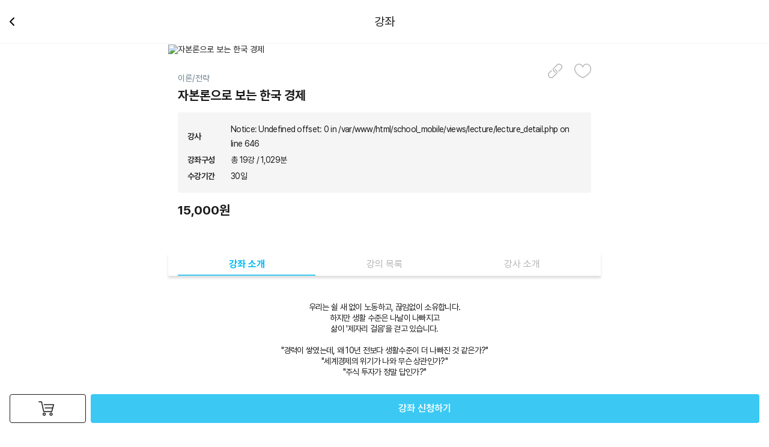

--- FILE ---
content_type: text/html; charset=UTF-8
request_url: https://m.ohmyschool.org/views/lecture/lecture_detail.php?pdt_seq=5000018
body_size: 43509
content:
<!DOCTYPE html>
<html lang="ko">
<head>
	<!-- 온라인 광고 공통 스크립트 start -->
	<!-- Facebook Pixel Code -->
	<script>
		! function(f, b, e, v, n, t, s) {
			if (f.fbq) return;
			n = f.fbq = function() {
				n.callMethod ?
					n.callMethod.apply(n, arguments) : n.queue.push(arguments)
			};
			if (!f._fbq) f._fbq = n;
			n.push = n;
			n.loaded = !0;
			n.version = '2.0';
			n.queue = [];
			t = b.createElement(e);
			t.async = !0;
			t.src = v;
			s = b.getElementsByTagName(e)[0];
			s.parentNode.insertBefore(t, s)
		}(window, document, 'script',
			'https://connect.facebook.net/en_US/fbevents.js');
		fbq('init', '2753381598213882');
		fbq('track', 'PageView');
	</script>
	<noscript><img height="1" width="1" style="display:none" src="https://www.facebook.com/tr?id=2753381598213882&ev=PageView&noscript=1" /></noscript>
	<!-- End Facebook Pixel Code -->


	<!-- Dable 스크립트 시작 / 문의 support@dable.io -->
	<script>
		(function(d, a, b, l, e, _) {
			d[b] = d[b] || function() {
				(d[b].q = d[b].q || []).push(arguments)
			};
			e = a.createElement(l);
			e.async = 1;
			e.charset = 'utf-8';
			e.src = '//static.dable.io/dist/dablena.min.js';
			_ = a.getElementsByTagName(l)[0];
			_.parentNode.insertBefore(e, _);
		})(window, document, 'dablena', 'script');
		dablena('init', 'ohmyschool.org');
		dablena('track', 'PageView');
	</script>
	<!-- Dable 스크립트 종료 / 문의 support@dable.io -->

	<!-- PlayD TERA Log 추가...2019.02.20 ycy190 -->
	<!-- 상단 선언 스크립트 : 모든페이지 공통 상단 필수 -->
	<!-- PlayD TERA Log Definition Script Start -->
	<script>
		window['_LA'] = window['_LA'] || function() {
			(window['_LA'].q = window['_LA'].q || []).push(arguments)
		}
	</script>

	<!-- 2020.12.10 카카오모먼트 스크립트 추가 Start -->
	<!-- <웹사이트 방문>
	모든 페이지의 <head></head> 사이에 아래 스크립트를 설치 -->
	<script type="text/javascript" charset="UTF-8" src="//t1.daumcdn.net/adfit/static/kp.js"></script>
	<script type="text/javascript">
		kakaoPixel('5155264746312386750').pageView();
	</script>
	<!-- 2020.12.10 카카오모먼트 스크립트 추가 End -->

	<!-- 온라인 광고 공통 스크립트 end -->


	
<meta http-equiv="content-type" content="text/html; charset=UTF-8"/>
<meta name="format-detection" content="telephone=no" />
<meta name="viewport" content="width=device-width, initial-scale=1, minimum-scale=1, maximum-scale=1, user-scalable=no" />
<meta property="og:title" content="오마이스쿨">
<meta property="og:description" content="직장인 자기계발 NO.1! IT, 비즈니스, 자격증, 인문, 경제 분야별 전문가들의 깊이있는 강의.">
<meta property="og:image" content="//www.ohmyschool.org/img/og_img__ohmyschool.png">
<meta name="description" content="직장인 자기계발 NO.1! IT, 비즈니스, 자격증, 인문, 경제 분야별 전문가들의 깊이있는 강의."/>
<meta name="keywords" content="">
<title>오마이스쿨</title>

<link rel="stylesheet" href="https://cdn.jsdelivr.net/npm/swiper@9/swiper-bundle.min.css"/>
<link rel="stylesheet" type="text/css" href="/js/jquery/themes/smoothness/jquery-ui-1.11.4.css">
<link rel="stylesheet" type="text/css" href="/css/common.css?240820"/>
<link rel="stylesheet" type="text/css" href="/css/global.css?240820"/>

<!-- for RSA -->
<script type="text/javascript" src="/js/jsbn.js"></script>
<script type="text/javascript" src="/js/rsa.js"></script>
<script type="text/javascript" src="/js/prng4.js"></script>
<script type="text/javascript" src="/js/rng.js"></script>
<script type="text/javascript" src="/js/base64.js"></script>

<script type="text/javascript" src="https://cdnfile.passone.net/Ohmyschool/js/jquery.min.js?20191125001"></script>
<script src="https://cdn.jsdelivr.net/npm/swiper@9/swiper-bundle.min.js"></script>
<script type="text/javascript" src="/js/global.js?240820"></script>
<script type="text/javascript" src="/js/common.js?240820"></script>
<script src="https://mup.mobilians.co.kr/js/ext/ext_inc_comm.js"></script>



	<script>
		$(document).ready(function() {
			$("#drawerMenu").click(function() {
				$("#nav").addClass("active");
			});
			$(".icon_Search").click(function() {
				$(".Searchwrap").fadeIn();
			});
			$(".btn_Close_Searchwrap").click(function() {
				$(".Searchwrap").fadeOut();
			});
		});


		function search_chk() {
			//alert('1');

			// 통합검색 예외처리...2018.05.24 ycy190
			// placeholder="올프리패스, 전 강좌 2200원 특별가" 이면 올프리패스 페이지로 이동
			if ($("#search_keyword").val().length < 2) {
				var search_keyword_Text = $("#search_keyword").attr("placeholder");
				if (search_keyword_Text == "원하는 강좌만 골라 담아 자기계발 완성") {
					location.href = "http://m.ohmyschool.org/event/userlecture_201804?category=1";
				}
			} else {
				//$("#topSearchForm input[name=search_keyword]").val(escape(encodeURIComponent($("#search_keyword").val())));
				$("#topSearchForm input[name=search_keyword]").val($("#search_keyword").val());
				//alert($("#search_keyword").val());
				$("#topSearchForm").submit();
			}
		}
	</script>
</head>
<body>	
	<!-- WRAP -->
	<div id="wrap">
		
		<!-- 상단메뉴 -->
		<header id="header">
					</header>
		<!-- //상단메뉴 -->

		<script>
			//에이전트로 안드로이드, 아이폰,아이패드,아이패치 
			var ua = navigator.userAgent.toLowerCase();
			var isAndroid = ua.indexOf("android") > -1; //&amp;&amp; ua.indexOf("mobile");
			var isIphone = ua.indexOf("iphone") > -1; //&amp;&amp; ua.indexOf("mobile");
			var isIpad = ua.indexOf("ipad") > -1; //&amp;&amp; ua.indexOf("mobile");
			var isIpod = ua.indexOf("ipod") > -1; //&amp;&amp; ua.indexOf("mobile");

			function goDownLoadBox() {
				if (isAndroid) {
					// 안드로이드 일때 실행시킬 명령
					window.android.goDownLoadBox();
				} else if (isIphone || isIpad || isIpod) {
					// iOS일때 실행시킬 명령
					document.location = "goDownLoadBox::";
				} else {
					// 그외  일때 실행시킬 명령
					if (confirm("앱을 설치한후 이용해주세요. 앱설치안내 페이지로 이동하시겠습니까?")) {
						//location.href(앱설치 페이지URL);
						alert('준비중입니다');
					}
				}
			}

			function goSetting() {
				if (isAndroid) {
					// 안드로이드 일때 실행시킬 명령
					window.android.goSetting();
				} else if (isIphone || isIpad || isIpod) {
					// iOS일때 실행시킬 명령
					document.location = "goSetting::";
				} else {
					// 그외  일때 실행시킬 명령
					if (confirm("앱을 설치한후 이용해주세요. 앱설치안내 페이지로 이동하시겠습니까?")) {
						//location.href(앱설치 페이지URL);
						alert('준비중입니다');
					}
				}
			}

			function search_chk() {
				//alert('1');

				// 통합검색 예외처리...2018.05.24 ycy190
				// placeholder="올프리패스, 전 강좌 2200원 특별가" 이면 올프리패스 페이지로 이동
				if ($("#search_keyword").val().length < 2) {
					var search_keyword_Text = $("#search_keyword").attr("placeholder");
					if (search_keyword_Text == "원하는 강좌만 골라 담아 자기계발 완성") {
						location.href = "http://m.ohmyschool.org/event/userlecture_201804?category=1";
					}
				} else {
					//$("#topSearchForm input[name=search_keyword]").val(escape(encodeURIComponent($("#search_keyword").val())));
					$("#topSearchForm input[name=search_keyword]").val($("#search_keyword").val());
					//alert($("#search_keyword").val());
					$("#topSearchForm").submit();
				}
			}
		</script>


<script>(function(d, s, id) {
  var js, fjs = d.getElementsByTagName(s)[0];
  if (d.getElementById(id)) return;
  js = d.createElement(s); js.id = id;
  js.src = "//connect.facebook.net/ko_KR/sdk.js#xfbml=1&version=v2.7";
  fjs.parentNode.insertBefore(js, fjs);
}(document, 'script', 'facebook-jssdk'));</script>

	
	<section id="sub">

		<div id="title">
			<a href="javascript:history.back();" class="PageBack">이전페이지</a>
			<h2>강좌</h2>
		</div>

		<div class="sumimg">
					<img src="https://www.ohmyschool.org/img_files/online/201602/8426eca8-0b4f-4b28-b18b-5140077ad1db.jpg" alt="자본론으로 보는 한국 경제"/>
				</div>

		<div id="content" class="lec-detail-cont">
	
			<input type="hidden" id="pdt_nm" value="자본론으로 보는 한국 경제" />
			<input type="hidden" id="pdt_amt" value="15000"/>

			<div class="onoffscript">
				<div class="suminfo">
					<div class="btn-suminfo-area">
						<button type="button" class="btn-url">url 복사하기</button>
						
																																								<a id="wishBtn" href="javascript:required_login_popup();" class="btn-basket">관심강좌</a>
																															
	
					</div>
					<p class="suminfo-cate">이론/전략</p>
					<h2 class="suminfo-tit lines2">
										자본론으로 보는 한국 경제					</h2>
					<div class="suminfo-lec">
						<dl>
							<dt>강사</dt>
							<dd>
								
Notice: Undefined offset: 0 in /var/www/html/school_mobile/views/lecture/lecture_detail.php on line 646
							</dd>
						</dl>
						<dl>
							<dt>강좌구성</dt>
							<dd>총 19강 / 1,029분</dd>
						</dl>
						<dl>
							<dt>수강기간</dt>
							<dd>
								<p id="displayLecDay">30일</p>
							</dd>
						</dl>
						
					</div>
					
					<div class="suminfo-cost">
						<div>
															<span class="price"><span id="priceNormal">15,000원</span></span>
													</div>
						
						<div>
						<!-- <a href="javascript:;" class="fn-pop-open btn-pop-coupon" data-pop-name="coupon">쿠폰확인</a> -->
						
												</div>
					</div>

				</div>
				
			</div>
			
			<div class="btn-wrap btn-cart-wrap">
																														<a id="cartBtn"  href="javascript:required_login_popup();" class="btn-cart" onMouseDown="SA_PRODUCT(1);"><img src="/images/2024/lecture/icon_cart.png" alt="장바구니"></a>
								<a href="javascript:required_login_popup();" class="bbtn bbtn2 btn-lecture" onMouseDown="SA_PRODUCT(1);">강좌 신청하기</a>
																									</div>


		</div>

		


		<ul class="tabs">
			<li class="tab1 on" data-tab="1">강좌 소개</li>
			<li class="tab2" data-tab="2">강의 목록</li>
			<li class="tab3" data-tab="3">강사 소개</li>
		</ul>

		<div class="tab-contents">
			<!-- tab-content 1 -->
			<div class="tab-content tab-content-1 on"  style="margin-bottom:50px;">
									<div class="content onoffbox">
						<div class="atxt">
							우리는 쉴 새 없이 노동하고, 끊임없이 소유합니다.<br>하지만 생활 수준은 나날이 나빠지고<br>삶이 '제자리 걸음'을 걷고 있습니다.<br><br>"경력이 쌓였는데, 왜 10년 전보다 생활수준이 더 나빠진 것 같은가?"<br>"세계경제의 위기가 나와 무슨 상관인가?"<br>"주식 투자가 정말 답인가?"<br><br>뭔가 문제가 있지만<br>주류경제학은 그 답을 주지 못합니다.<br><br>오마이스쿨은 마르크스경제학 대가 김수행 선생님을 모시고<br>수강생들과 치열하게 고민했습니다.<br><br>답을 잃은 시대, 김수행과 마르크스와 함께<br>'자본론'의 시각에서 자본주의에 탐닉한 한국 경제를 낱낱이 살펴 봅니다.						</div>
					</div>
								 
			</div>
			<!-- // tab-content 1 -->

			<!-- tab-content 2 -->
			<div class="tab-content tab-content-2"  style="margin-bottom:50px;">
									<div class="content onoffbox">
						<table class="tbl-list">
							<caption>LIST</caption>
							<colgroup>
								<col style="width:15%;">
								<col>
								<col style="width:16%;">
							</colgroup>
							<thead>
								<tr>
									<th scope="col">단원</th>
									<th scope="col">강의명</th>
									<th scope="col">시간</th>
								</tr>
							</thead>
							<tbody>
															<tr>
									<td>1강</td>
									<td class="subject2">
										자본주의는 처음부터 불평등했다
										<!-- <div class="btn-wrap mt8">
											<button type="button" class="btn-teaser mr8"><span class="icon icon-play-bl"></span>맛보기</button>
											<button type="button" class="btn-book-down"><span class="icon icon-down-bl"></span>교재다운</button>
										</div> -->
									</td>
									<td>66분</td>
								</tr>
															<tr>
									<td>2강</td>
									<td class="subject2">
										자본주의는 처음부터 불평등했다
										<!-- <div class="btn-wrap mt8">
											<button type="button" class="btn-teaser mr8"><span class="icon icon-play-bl"></span>맛보기</button>
											<button type="button" class="btn-book-down"><span class="icon icon-down-bl"></span>교재다운</button>
										</div> -->
									</td>
									<td>47분</td>
								</tr>
															<tr>
									<td>3강</td>
									<td class="subject2">
										이윤은 노동에서 나온다
										<!-- <div class="btn-wrap mt8">
											<button type="button" class="btn-teaser mr8"><span class="icon icon-play-bl"></span>맛보기</button>
											<button type="button" class="btn-book-down"><span class="icon icon-down-bl"></span>교재다운</button>
										</div> -->
									</td>
									<td>50분</td>
								</tr>
															<tr>
									<td>4강</td>
									<td class="subject2">
										이윤은 노동에서 나온다
										<!-- <div class="btn-wrap mt8">
											<button type="button" class="btn-teaser mr8"><span class="icon icon-play-bl"></span>맛보기</button>
											<button type="button" class="btn-book-down"><span class="icon icon-down-bl"></span>교재다운</button>
										</div> -->
									</td>
									<td>58분</td>
								</tr>
															<tr>
									<td>5강</td>
									<td class="subject2">
										잉여노동이 문제다 
										<!-- <div class="btn-wrap mt8">
											<button type="button" class="btn-teaser mr8"><span class="icon icon-play-bl"></span>맛보기</button>
											<button type="button" class="btn-book-down"><span class="icon icon-down-bl"></span>교재다운</button>
										</div> -->
									</td>
									<td>52분</td>
								</tr>
															<tr>
									<td>6강</td>
									<td class="subject2">
										잉여노동이 문제다 
										<!-- <div class="btn-wrap mt8">
											<button type="button" class="btn-teaser mr8"><span class="icon icon-play-bl"></span>맛보기</button>
											<button type="button" class="btn-book-down"><span class="icon icon-down-bl"></span>교재다운</button>
										</div> -->
									</td>
									<td>42분</td>
								</tr>
															<tr>
									<td>7강</td>
									<td class="subject2">
										임금노동자계급의 상태와 장래
										<!-- <div class="btn-wrap mt8">
											<button type="button" class="btn-teaser mr8"><span class="icon icon-play-bl"></span>맛보기</button>
											<button type="button" class="btn-book-down"><span class="icon icon-down-bl"></span>교재다운</button>
										</div> -->
									</td>
									<td>64분</td>
								</tr>
															<tr>
									<td>8강</td>
									<td class="subject2">
										임금노동자계급의 상태와 장래
										<!-- <div class="btn-wrap mt8">
											<button type="button" class="btn-teaser mr8"><span class="icon icon-play-bl"></span>맛보기</button>
											<button type="button" class="btn-book-down"><span class="icon icon-down-bl"></span>교재다운</button>
										</div> -->
									</td>
									<td>56분</td>
								</tr>
															<tr>
									<td>9강</td>
									<td class="subject2">
										경제위기와 공황
										<!-- <div class="btn-wrap mt8">
											<button type="button" class="btn-teaser mr8"><span class="icon icon-play-bl"></span>맛보기</button>
											<button type="button" class="btn-book-down"><span class="icon icon-down-bl"></span>교재다운</button>
										</div> -->
									</td>
									<td>57분</td>
								</tr>
															<tr>
									<td>10강</td>
									<td class="subject2">
										경제위기와 공황
										<!-- <div class="btn-wrap mt8">
											<button type="button" class="btn-teaser mr8"><span class="icon icon-play-bl"></span>맛보기</button>
											<button type="button" class="btn-book-down"><span class="icon icon-down-bl"></span>교재다운</button>
										</div> -->
									</td>
									<td>53분</td>
								</tr>
															<tr>
									<td>11강</td>
									<td class="subject2">
										국가의 기능과 역할
										<!-- <div class="btn-wrap mt8">
											<button type="button" class="btn-teaser mr8"><span class="icon icon-play-bl"></span>맛보기</button>
											<button type="button" class="btn-book-down"><span class="icon icon-down-bl"></span>교재다운</button>
										</div> -->
									</td>
									<td>50분</td>
								</tr>
															<tr>
									<td>12강</td>
									<td class="subject2">
										국가의 기능과 역할
										<!-- <div class="btn-wrap mt8">
											<button type="button" class="btn-teaser mr8"><span class="icon icon-play-bl"></span>맛보기</button>
											<button type="button" class="btn-book-down"><span class="icon icon-down-bl"></span>교재다운</button>
										</div> -->
									</td>
									<td>73분</td>
								</tr>
															<tr>
									<td>13강</td>
									<td class="subject2">
										이행기의 베네수엘라
										<!-- <div class="btn-wrap mt8">
											<button type="button" class="btn-teaser mr8"><span class="icon icon-play-bl"></span>맛보기</button>
											<button type="button" class="btn-book-down"><span class="icon icon-down-bl"></span>교재다운</button>
										</div> -->
									</td>
									<td>60분</td>
								</tr>
															<tr>
									<td>14강</td>
									<td class="subject2">
										이행기의 베네수엘라
										<!-- <div class="btn-wrap mt8">
											<button type="button" class="btn-teaser mr8"><span class="icon icon-play-bl"></span>맛보기</button>
											<button type="button" class="btn-book-down"><span class="icon icon-down-bl"></span>교재다운</button>
										</div> -->
									</td>
									<td>42분</td>
								</tr>
															<tr>
									<td>15강</td>
									<td class="subject2">
										1997년 11월, 한국의 경제위기 
										<!-- <div class="btn-wrap mt8">
											<button type="button" class="btn-teaser mr8"><span class="icon icon-play-bl"></span>맛보기</button>
											<button type="button" class="btn-book-down"><span class="icon icon-down-bl"></span>교재다운</button>
										</div> -->
									</td>
									<td>56분</td>
								</tr>
															<tr>
									<td>16강</td>
									<td class="subject2">
										1997년 11월, 한국의 경제위기
										<!-- <div class="btn-wrap mt8">
											<button type="button" class="btn-teaser mr8"><span class="icon icon-play-bl"></span>맛보기</button>
											<button type="button" class="btn-book-down"><span class="icon icon-down-bl"></span>교재다운</button>
										</div> -->
									</td>
									<td>63분</td>
								</tr>
															<tr>
									<td>17강</td>
									<td class="subject2">
										실업, 가계부채, 복지급여, 사회적 기업, 복권정책
										<!-- <div class="btn-wrap mt8">
											<button type="button" class="btn-teaser mr8"><span class="icon icon-play-bl"></span>맛보기</button>
											<button type="button" class="btn-book-down"><span class="icon icon-down-bl"></span>교재다운</button>
										</div> -->
									</td>
									<td>60분</td>
								</tr>
															<tr>
									<td>18강</td>
									<td class="subject2">
										실업, 가계부채, 복지급여, 사회적 기업, 복권정책
										<!-- <div class="btn-wrap mt8">
											<button type="button" class="btn-teaser mr8"><span class="icon icon-play-bl"></span>맛보기</button>
											<button type="button" class="btn-book-down"><span class="icon icon-down-bl"></span>교재다운</button>
										</div> -->
									</td>
									<td>47분</td>
								</tr>
															<tr>
									<td>19강</td>
									<td class="subject2">
										한국의 재벌
										<!-- <div class="btn-wrap mt8">
											<button type="button" class="btn-teaser mr8"><span class="icon icon-play-bl"></span>맛보기</button>
											<button type="button" class="btn-book-down"><span class="icon icon-down-bl"></span>교재다운</button>
										</div> -->
									</td>
									<td>33분</td>
								</tr>
														</tbody>
						</table>
											</div>
							</div>
			<!-- // tab-content 2 -->					

			<!-- tab-content 3 -->
			<div class="tab-content tab-content-3"  style="margin-bottom:50px;">
							</div>
			<!-- // tab-content 3 -->	
		</div>


		<!-- 수강생 평가 -->
		<!-- <div class="inner">
			<div class="adesc onoffscript" id="evaluation_list">
				<div class="atit">
					<h3>수강생 평가 <span class="num">(31)</span></h3>
					<button type="button" class="btn onoffbtn">BUTTON</button>
				</div>
				<div class="content onoffbox">
					<div class="appraisal">
						<p>
							이 강좌를 수강하셨나요?<br/>
							이 강좌의 수강평을 써주세요! <span class="red">100점의 포인트</span>를 드립니다.
						</p>
													로그인을 하시면 수강평을 작성하실 수 있습니다.
											</div>
	
					<div class="comment-desc" id="ajax_list">
																					<div class="box">
									<div class="top">
										<h4>멋진강의 감사합니다</h4>
																			</div>
									<div class="bot">
										<div class="txt">
											멋진강의 감사합니다										</div>
										<div class="con">
											<p class="name"><strong>멋진강의 감사합니다</strong> <span>|</span> 2020.02.23</p>
																							<a href="javascript:required_login();" class="gonggam1" "><span class="red">♥</span> 공감 <span class="red" id="gonggam_cnt">0</span></a>
																					</div>
									</div>
								</div>
															<div class="box">
									<div class="top">
										<h4>유익한 강의</h4>
																			</div>
									<div class="bot">
										<div class="txt">
											유익한 강의										</div>
										<div class="con">
											<p class="name"><strong>유익한 강의</strong> <span>|</span> 2019.12.01</p>
																							<a href="javascript:required_login();" class="gonggam1" "><span class="red">♥</span> 공감 <span class="red" id="gonggam_cnt">0</span></a>
																					</div>
									</div>
								</div>
															<div class="box">
									<div class="top">
										<h4>유익한 강의입니다.</h4>
																			</div>
									<div class="bot">
										<div class="txt">
											다른 곳에서 쉽게 들을 수 없는 강의라서 더욱 추천합니다.										</div>
										<div class="con">
											<p class="name"><strong>명불허전</strong> <span>|</span> 2019.08.10</p>
																							<a href="javascript:required_login();" class="gonggam1" "><span class="red">♥</span> 공감 <span class="red" id="gonggam_cnt">0</span></a>
																					</div>
									</div>
								</div>
															<div class="box">
									<div class="top">
										<h4>유익한 강의</h4>
																			</div>
									<div class="bot">
										<div class="txt">
											유익한 강의										</div>
										<div class="con">
											<p class="name"><strong>유익한 강의</strong> <span>|</span> 2019.07.13</p>
																							<a href="javascript:required_login();" class="gonggam1" "><span class="red">♥</span> 공감 <span class="red" id="gonggam_cnt">0</span></a>
																					</div>
									</div>
								</div>
															<div class="box">
									<div class="top">
										<h4>재밌게 잘 봤습니다</h4>
																			</div>
									<div class="bot">
										<div class="txt">
											재밌게 잘 봤습니다										</div>
										<div class="con">
											<p class="name"><strong>재밌게 잘 봤습니다</strong> <span>|</span> 2019.05.22</p>
																							<a href="javascript:required_login();" class="gonggam1" "><span class="red">♥</span> 공감 <span class="red" id="gonggam_cnt">0</span></a>
																					</div>
									</div>
								</div>
															<div class="box">
									<div class="top">
										<h4>굿</h4>
																			</div>
									<div class="bot">
										<div class="txt">
											굿										</div>
										<div class="con">
											<p class="name"><strong></strong> <span>|</span> 2019.03.12</p>
																							<a href="javascript:required_login();" class="gonggam1" "><span class="red">♥</span> 공감 <span class="red" id="gonggam_cnt">0</span></a>
																					</div>
									</div>
								</div>
															<div class="box">
									<div class="top">
										<h4>좋은 강의 감사합니다~</h4>
																			</div>
									<div class="bot">
										<div class="txt">
											좋은 강의 감사합니다~										</div>
										<div class="con">
											<p class="name"><strong>좋은 강의 감사합니다~</strong> <span>|</span> 2019.02.10</p>
																							<a href="javascript:required_login();" class="gonggam1" "><span class="red">♥</span> 공감 <span class="red" id="gonggam_cnt">0</span></a>
																					</div>
									</div>
								</div>
															<div class="box">
									<div class="top">
										<h4>좋은 강의!!</h4>
																			</div>
									<div class="bot">
										<div class="txt">
											좋은 강의!!										</div>
										<div class="con">
											<p class="name"><strong>좋은 강의!!</strong> <span>|</span> 2018.11.22</p>
																							<a href="javascript:required_login();" class="gonggam1" "><span class="red">♥</span> 공감 <span class="red" id="gonggam_cnt">0</span></a>
																					</div>
									</div>
								</div>
															<div class="box">
									<div class="top">
										<h4>강의 잘 들었습니다.</h4>
																			</div>
									<div class="bot">
										<div class="txt">
											강의 잘 들었습니다.										</div>
										<div class="con">
											<p class="name"><strong>강의 잘 들었습니다.</strong> <span>|</span> 2018.10.28</p>
																							<a href="javascript:required_login();" class="gonggam1" "><span class="red">♥</span> 공감 <span class="red" id="gonggam_cnt">0</span></a>
																					</div>
									</div>
								</div>
															<div class="box">
									<div class="top">
										<h4>잘들었습니다</h4>
																			</div>
									<div class="bot">
										<div class="txt">
											잘들었습니다										</div>
										<div class="con">
											<p class="name"><strong>잘들었습니다</strong> <span>|</span> 2018.10.28</p>
																							<a href="javascript:required_login();" class="gonggam1" "><span class="red">♥</span> 공감 <span class="red" id="gonggam_cnt">0</span></a>
																					</div>
									</div>
								</div>
																		</div>
	
											<form id="ajax_page_form">
								<input type="hidden" id="current_page" name="current_page" value="1">
								<input type="hidden" id="curr_page" name="curr_page" value="1">
								<input type="hidden" id="prev_page" value="1">
								<input type="hidden" id="next_page" value="2">
								<input type="hidden" id="first_page" value="1">
								<input type="hidden" id="last_page" value="4">
								<input type="hidden" name="total_count" value="31">
								<input type="hidden" name="page_count" value="10">
								<input type="hidden" name="bbs_gb" value="1">
								<input type="hidden" name="pdt_seq" value="5000018">
								<input type="hidden" name="lecture_type" value="">
								<input type="hidden" id="ajax_url" value="/views/common/evaluation_list_ajax.php">
							</form>
						<div class="apaging" id="ajax_page">
															<span id="prev_link">◀</span>
														
														
																									<span id="span_page1"><a href="javascript:;" id="page1">1</a></span>
																																	<span id="span_page2"><a href="javascript:go_page_ajax(2);" id="page${ i }">2</a></span>
																																	<span id="span_page3"><a href="javascript:go_page_ajax(3);" id="page${ i }">3</a></span>
																																	<span id="span_page4"><a href="javascript:go_page_ajax(4);" id="page${ i }">4</a></span>
																																	<span id="span_page5"><a href="javascript:go_page_ajax(5);" id="page${ i }">5</a></span>
																						
															<span>...</span>
								<span id="span_page4"><a href="javascript:go_page_ajax(4);" id="page4">4</a></span>
														
																<span id="next_link"><a href="javascript:go_page_ajax(2);">▶</a></span>
													</div>
						<script>
							$('#page1').addClass('active');
						</script>
	
					</div>
										
			</div>
		</div> -->
		<!-- // 수강생 평가 -->



	</section>

	
	<!-- url 팝업 -->
	<div class="pop-wrap pop-url">
	<div class="popup" style="width:90%;">
		<button type="button" class="btn-pop-cls"><img src="/images/2024/common/icon_x.png" alt="닫기"></button>
		<div class="pop-content">
			<p>URL이 복사되었습니다.</p>
		</div>
	</div>
</div>
	<!-- // url 팝업 -->
	
<div class="pop-wrap pop-favorite">
	<div class="popup" style="width:90%;">
		<div class="pop-content">
			<strong><span class="txc2">관심강의 담기</span>가 완료되었습니다.</strong>
			<p>관심학습으로 이동할까요?</p>
		</div>
		<div class="btn-wrap half mt32">
			<a href="javascript:;" class="bbtn bbtn7 fn-pop-cls">아니오</a>
			<a href="/views/mypage/lecture_info/myfavorite.php" class="bbtn bbtn2">예</a>
		</div>
	</div>
</div>

<!-- 하단 -->
<input type="hidden" id="global_error_msg" value="">
<input type="hidden" id="redirect_url" value="">

<div style="position:fixed;bottom:0px;right:-10px">
	<!-- IMGTech 인스톨 레이어 : HTML에 필수적용하여 주십시요. -->
	<iframe id="ZonePlayerFrameAppIns" name="ZonePlayerFrameAppIns" width="0" height="0"></iframe>
	<div id="ZonePlayerDivAppIns"></div>
</div>

<!-- 로그인 팝업 -->
<!-- <div class="pop-wrap pop-login on"> -->


<form class="tblFindForm" id="login_form" action="/views/member/loginProcess.php" method="post">
<input type="hidden" id="upw" name="upw">
<input type="hidden" id="before_url" name="before_url" value="">

<div class="pop-wrap pop-login">
	<div class="popup" style="width:90%;">
		<button type="button" class="btn-pop-cls"><img src="/images/2024/common/icon_x.png" alt="닫기"></button>
		<p class="logo"><img src="/images/logo.png" alt="오마이스쿨"></p>

		<div class="pop-content">
			<input type="text" class="inp-txt mb8" placeholder="아이디를 입력하세요." name="uid" id="uid"  autocomplete="new-password"/>
			<div class="rel">
				<input type="password" id="password" class="inp-txt inp-pwd" value="" placeholder="비밀번호를 입력하세요." autocomplete="new-password">
				<button type="button" class="btn-msk msk-on"></button>
			</div>

			<!-- <p class="txt-error pl0">아이디 및 비밀번호를 확인해주세요.</p> -->

			<div class="check-box-wrap">
				<div class="check-box">
					<input type="checkbox" name="save_id"  id="save_id" checked /> 
					<label for="save_id">아이디 저장</label>
				</div>
				<div class="check-box">
					<input type="checkbox" name="auto_login"  id="auto_login" checked /> 
					<label for="auto_login">자동 로그인</label>
				</div>
			</div>

			<button type="submit" class="bbtn bbtn2">로그인 </button>

			<div class="link">
				<a href="/views/member/find_id.php">아이디 찾기</a>
				<a href="/views/member/find_pw.php">비밀번호 찾기</a>
				<a href="/views/member/memberjoin.php">회원가입</a>
			</div>

			<div class="easy-login">
				<p><span>간편 로그인</span></p>
				<div class="easy-login-list">
					<a href="javascript:kakao_login();" class="kakao"><img src="/images/2024/common/icon_kakao.png" alt="카카오로 로그인"></a>
					<a href="javascript:google_login();" class="google"><img src="/images/2024/common/icon_google.png" alt="구글로 로그인"></a>
					<a href="javascript:naver_login();" class="naver"><img src="/images/2024/common/icon_naver.png" alt="네이버로 로그인"></a>
				</div>
			</div>

		</div>
	</div>
</div>
</form>
<!-- // 로그인 팝업 -->


<script src="/js/js.cookie.js"></script>
<script src="/js/member.js?ver=20230706001"></script>
<script src="/js/customer_center.js?ver=20230706001"></script>
<script src="/js/influencer.js?ver=20230706001"></script>
<script src="/js/ZoneMobileUtils.js?ver=20230706001"></script>
<script src="/js/payment.js?ver=20230706001"></script>
<script src="/js/my_page.js?ver=20230706001"></script>
<script src="/js/lecture.js?ver=20230706001"></script>
<script type="text/javascript" src="/js/jquery.rwdImageMaps.min.js"></script>

<script src="https://t1.daumcdn.net/mapjsapi/bundle/postcode/prod/postcode.v2.js"></script>

<script type="text/javascript">
	$(document).ready(function(e) {
		$('img[usemap]').rwdImageMaps();
	});
</script>

</div>
<!-- //WRAP -->

<!-- 온라인 광고 공통 스크립트 start -->

<!-- 네이버 스크립트 start -->
<!-- // STEP 1. 프리미엄로그분석 스크립트인 wcslog.js 호출 (공통스크립트 / 전환스크립트의 function들을 모두 담고 있음) -->
<script type="text/javascript" src="https://wcs.naver.net/wcslog.js"></script>
<script type="text/javascript">
	// STEP 2. na_account_id(네이버공통키) 세팅
	if (!wcs_add) var wcs_add = {};
	wcs_add["wa"] = "s_4d715c343eea"; // wcs_add["wa"]="na_account_id" , 확인된/전달받은 na_account_id(네이버공통키) 세팅
	//STEP 3. Referrer, 현재 페이지 URL, 사용자 환경 등의 정보를 변수에 세팅 및 전환로그 수집을 위한 Cookie등의 세팅
	if (!_nasa) var _nasa = {};
	wcs.inflow(); // PC사이트와 모바일사이트의 웹로그 합하여 분석하는 경우 사이트 최상위 도메인 입력.
	//PC와 모바일 사이트를 각각 별도로 분석하고 싶은 경우 값을 비워둠.
	// STEP 4. 변수에 세팅된 각종 정보 + 전환정보를 (네이버의) 웹로그수집서버에 전송. 전송하는 method이므로 항상 STEP 1, 2, 3 보다 나중에 있어야 함.
	//(변수 세팅 등이 되지 않은 상황에서 먼저 전송하면 웹로그 수집에 오류가 발생함.)
	wcs_do(_nasa);
</script>
<!-- 네이버 스크립트 end -->

<!-- GDN Script Start -->
<!-- Google 리마케팅 태그 코드 -->
<!--------------------------------------------------
		리마케팅 태그를 개인식별정보와 연결하거나 민감한 카테고리와 관련된 페이지에 추가해서는 안 됩니다.
		리마케팅 태그를 설정하는 방법에 대해 자세히 알아보려면 다음 페이지를 참조하세요. http://google.com/ads/remarketingsetup
		--------------------------------------------------->
<script type="text/javascript">
	/* <![CDATA[ */
	var google_conversion_id = 850574557;
	var google_custom_params = window.google_tag_params;
	var google_remarketing_only = true;
	/* ]]> */
</script>
<script type="text/javascript" src="//www.googleadservices.com/pagead/conversion.js">
</script>
<noscript>
	<div style="display:inline;">
		<img height="1" width="1" style="border-style:none;" alt="" src="//googleads.g.doubleclick.net/pagead/viewthroughconversion/850574557/?guid=ON&amp;script=0" />
	</div>
</noscript>
<!-- GDN Script End -->

<!-- GA Start -->
<!-- Global Site Tag (gtag.js) - Google Analytics -->
<script async src="https://www.googletagmanager.com/gtag/js?id=UA-100204183-1"></script>
<script>
	window.dataLayer = window.dataLayer || [];

	function gtag() {
		dataLayer.push(arguments)
	};
	gtag('js', new Date());

	gtag('config', 'UA-100204183-1');
</script>
<!-- GA End -->

<!-- 2018.01.09 엄한나 사원 요청 -->

<!-- This script is for NSM Site Analyst Mobile START -->
<script type='text/javascript'>
	var m_ag = 0; // 로그인사용자 나이
	var m_id = ''; // 로그인사용자 아이디
	var m_mr = ''; // 로그인사용자 결혼여부 ('single' , 'married' )
	var m_gd = ''; // 로그인사용자 성별 ('man' , 'woman')
	var m_skey = ''; // 내부검색어

	var m_jn = ''; //  가입탈퇴 ( 'join','withdraw' )
	var m_jid = ''; // 가입시입력한 ID

	var m_ct = ''; // 노출/구매 카테고리명
	var m_pd = ''; // 노출/구매 물품명
	var m_amt = ''; // 구매액 / 노출된 상품단가
</script>
<!-- NSM Site Analyst END -->

<!-- PlayD TERA Log 추가...2019.02.20 ycy190 -->
<!-- 공통 호출 하단 스크립트 : 모든페이지 하단 설치 -->
<!-- PlayD TERA Log Script v1.1 -->
<script>
	var _nSA = (function(_g, _c, _s, _p, _d, _i, _h) {
		if (_i.wgc != _g) {
			var _ck = (new Image(0, 0)).src = _p + '//' + _c + '/?cookie';
			_i.wgc = _g;
			_i.wrd = (new Date().getTime());
			var _sc = _d.createElement('script');
			_sc.src = _p + '//sas.nsm-corp.com/' + _s + 'gc=' + _g + '&rd=' + _i.wrd;
			var _sm = _d.getElementsByTagName('script')[0];
			_sm.parentNode.insertBefore(_sc, _sm);
			_i.wgd = _c;
		}
		return _i;
	})('CM4B42103818961', 'ngc1.nsm-corp.com', 'sa-w.js?', 'https:', document, window._nSA || {}, location.hostname);
</script>
<!-- LogAnalytics Script Install -->​

<!-- 2018.04.11 criteo 스크립트 추가 -->
<script type="text/javascript" src="//static.criteo.net/js/ld/ld.js" async="true"></script>
<script type="text/javascript">
	window.criteo_q = window.criteo_q || [];
	window.criteo_q.push({
		event: "setAccount",
		account: 49620
	}, {
		event: "setEmail",
		email: "${ sessionScope.user.email }"
	}, {
		event: "setSiteType",
		type: "m"
	}, {
		event: "viewHome"
	});
</script>
<!-- 2018.04.11 criteo 스크립트 추가 -->

<!-- ADN Tracker[공통] start ... 2021.04.26 ycy190 -->
<script type="text/javascript">
	var adn_param = adn_param || [];
	adn_param.push([{
		ui: '100890',
		ut: 'Home'
	}]);
</script>
<script type="text/javascript" defer="" src="//fin.rainbownine.net/js/adn_tags_2.1.3.js"></script>
<!-- ADN Tracker[공통] end -->

<!-- ADN 클로징패널 설치  start ... 2021.04.26 ycy190 -->
<script type="text/javascript">
	var adn_mobile_panel_param = adn_mobile_panel_param || [];
	adn_mobile_panel_param.push([{
		ui: '100890',
		ci: '1008900002',
		gi: '8831'
	}]);
</script>
<script type="text/javascript" async src="//fin.rainbownine.net/js/across_adn_closed_mobile_ad_1.0.4.js"></script>
<!-- ADN 클로징패널 설치 end -->

<!-- 모비온 Enliple Tracker Start -- 2022.04.26 lms1119 -->
<script type="text/javascript">
	(function(a, g, e, n, t) {
		a.enp = a.enp || function() {
			(a.enp.q = a.enp.q || []).push(arguments)
		};
		n = g.createElement(e);
		n.async = !0;
		n.defer = !0;
		n.src = "https://cdn.megadata.co.kr/dist/prod/enp_tracker_self_hosted.min.js";
		t = g.getElementsByTagName(e)[0];
		t.parentNode.insertBefore(n, t)
	})(window, document, "script");
	enp('create', 'common', 'ohmyschool', {
		device: 'M'
	}); // W:웹, M: 모바일, B: 반응형
	enp('send', 'common', 'ohmyschool');
</script>
<!-- 모비온 Enliple Tracker End -- 2022.04.26 lms1119 -->

<!-- DSP 리타겟팅 Checking Script V.201603 Start-->
<script type="text/javascript" async="true">
	function dsp_loadrtgJS(b, c) {
		var d = document.getElementsByTagName("head")[0],
			a = document.createElement("script");
		a.type = "text/javascript";
		null != c && (a.charset = "euc-kr");
		a.src = b;
		a.async = "true";
		d.appendChild(a)
	}

	function dsp_load_rtg(b) {
		dsp_loadrtgJS(("https:" == document.location.protocol ? " https://" : " http://") + b, "euc-kr")
	}
	//dsp_load_rtg("realdmp.realclick.co.kr/rtarget/rtget.js?dsp_adid=ohmyschool01");
</script>
<!-- DSP 리타겟팅 Checking Script V.201603 End-->

<!-- Tracking Script Start 2.0 -->
<script type="text/javascript" async="true">
	var dspu = "NJ5b2hteXNjaG9vbDAx"; // === (필수)광고주key (변경하지마세요) ===
	var dspu, dspt, dspo, dspom;

	function loadanalJS_dsp(b, c) {
		var d = document.getElementsByTagName("head")[0],
			a = document.createElement("sc" + "ript");
		a.type = "text/javasc" + "ript";
		null != c && (a.charset = "UTF-8");
		a.src = b;
		a.async = "true";
		d.appendChild(a)
	}

	function loadanal_dsp(b) {
		loadanalJS_dsp(("https:" == document.location.protocol ? "https://" : "http://") + b, "UTF-8");
		document.write("<span id=dsp_spn style=display:none;></span>");
	}
	//loadanal_dsp("tk.realclick.co.kr/tk_comm.js?dspu=" + dspu + "&dspt=" + dspt + "&dspo=" + dspo + "&dspom=" + dspom);
</script>
<!-- Tracking Script End 2.0 -->

<!-- 에이스카운트 스크립트 추가 ... 2020.09.07 ycy190 Start -->
<!-- AceCounter Mobile WebSite Gathering Script V.8.0.2019080601 -->
<script language='javascript'>
	var _AceGID = (function() {
		var Inf = ['m.ohmyschool.org', 'm.ohmyschool.org', 'AZ1A81963', 'AM', '1', 'NaPm,Ncisy', 'ALL', '0'];
		var _CI = (!_AceGID) ? [] : _AceGID.val;
		var _N = 0;
		if (_CI.join('.').indexOf(Inf[3]) < 0) {
			_CI.push(Inf);
			_N = _CI.length;
		}
		return {
			o: _N,
			val: _CI
		};
	})();
	var _AceCounter = (function() {
		var G = _AceGID;
		var _sc = document.createElement('script');
		var _sm = document.getElementsByTagName('script')[0];
		if (G.o != 0) {
			var _A = G.val[G.o - 1];
			var _G = (_A[0]).substr(0, _A[0].indexOf('.'));
			var _C = (_A[7] != '0') ? (_A[2]) : _A[3];
			var _U = (_A[5]).replace(/\,/g, '_');
			_sc.src = (location.protocol.indexOf('http') == 0 ? location.protocol : 'http:') + '//cr.acecounter.com/Mobile/AceCounter_' + _C + '.js?gc=' + _A[2] + '&py=' + _A[1] + '&up=' + _U + '&rd=' + (new Date().getTime());
			_sm.parentNode.insertBefore(_sc, _sm);
			return _sc.src;
		}
	})();
</script>
<noscript><img src='http://gmb.acecounter.com/mwg/?mid=AZ1A81963&tp=noscript&ce=0&' border='0' width='0' height='0' alt=''></noscript>
<!-- AceCounter Mobile Gathering Script End -->
<!-- 에이스카운트 스크립트 추가 ... 2020.09.07 ycy190 End -->


</body>

</html>

--- FILE ---
content_type: text/css
request_url: https://m.ohmyschool.org/css/common.css?240820
body_size: 17702
content:
@charset "utf-8";
@import url("https://cdn.jsdelivr.net/gh/orioncactus/pretendard@v1.3.7/dist/web/static/pretendard.css");
/* BASIC */
@font-face {
  font-family: ng;
  src: url("../font/NanumGothic.eot");
  src: local(※), url("../font/NanumGothic.woff") format("woff");
}

html,
body,
div,
span,
applet,
object,
iframe,
h1,
h2,
h3,
h4,
h5,
h6,
p,
blockquote,
pre,
a,
abbr,
acronym,
address,
big,
cite,
code,
del,
dfn,
em,
font,
img,
ins,
kbd,
q,
s,
samp,
small,
strike,
strong,
sub,
sup,
tt,
var,
dl,
dt,
dd,
ol,
select,
button,
ul,
li,
fieldset,
form,
label,
legend,
caption,
tbody,
tfoot,
thead,
tr,
textarea {
  margin: 0;
  padding: 0;
}
fieldset,
img {
  border: 0 none;
}
dl,
ul,
ol,
menu,
li {
  list-style: none;
}
blockquote,
q {
  quotes: none;
}
blockquote:before,
blockquote:after,
q:before,
q:after {
  content: "";
  content: none;
}
article,
aside,
details,
figcaption,
figure,
footer,
header,
hgroup,
menu,
nav,
section {
  display: block;
  margin: 0;
  padding: 0;
}
img {
  -ms-interpolation-mode: bicubic !important;
}
a,
input,
select,
textarea,
button,
img {
  vertical-align: middle;
  font-family: inherit;
}
input {
  margin: 0;
  padding: 0;
}
table,
th,
td {
  margin: 0;
  padding: 0;
  border-spacing: 0;
  border-collapse: collapse;
}
address,
caption,
cite,
code,
dfn,
em,
var {
  font-style: normal;
  font-weight: normal;
}
legend,
caption {
  height: 0;
  text-indent: -9999px;
  overflow: hidden;
  font-size: 0;
}
input,
button {
  border-radius: 0;
}
button,
input[type="button"],
input[type="submit"] {
  -webkit-appearance: none;
  outline: none;
  border: none;
  cursor: pointer;
	background: none;
}
button::-moz-focus-inner {
  padding: 0;
  border: 0;
}
select {
  border-radius: 0;
}

html {
  overflow-y: scroll;
  font-size: 14px;
}
body {
  font-family: Pretendard, "나눔고딕", "nanumgothic", ng, sans-serif;
  color: #1a1a1a;
  -webkit-text-size-adjust: none;
  max-width: 720px;
  margin: 0 auto;
}
a {
	color: initial;
  text-decoration: none;
}
a:hover {
  text-decoration: none;
}

.hidden {
  display: none;
}

/* 스쿨선생님 리스트 */

.schoolTeacher ul {
  display: table;
  table-layout: fixed;
  width: 100%;
}
.schoolTeacher ul li {
  display: table-cell;
}
.schoolTeacher ul li img {
  vertical-align: top;
}

.clear {
  clear: both;
  display: block;
  float: none;
  font-size: 0 !important;
  height: 0;
  line-height: 0 !important;
  margin: 0 !important;
  overflow: hidden;
  padding: 0 !important;
  width: 100%;
}
.clearfix {
  *zoom: 1;
  *overflow: hidden;
}
.clearfix:after {
  content: "";
  display: block;
  clear: both;
  font-size: 0;
}
.hide, .sr-only {
  position: absolute;
  left: -9999px;
  top: -9999px;
  overflow: hidden;
  width: 0;
  height: 0;
  font-size: 0;
  visibility: hidden;
}

::-webkit-input-placeholder {
  color: #888;
}
:-moz-placeholder {
  color: #888;
}
::-moz-placeholder {
  color: #888;
}
:-ms-input-placeholder {
  color: #888;
}

/*! fancyBox v2.1.5 fancyapps.com | fancyapps.com/fancybox/#license */
.fancybox-wrap,
.fancybox-skin,
.fancybox-outer,
.fancybox-inner,
.fancybox-image,
.fancybox-wrap iframe,
.fancybox-wrap object,
.fancybox-nav,
.fancybox-nav span,
.fancybox-tmp {
  border: 0;
  margin: 0;
  outline: none;
  padding: 0;
  vertical-align: top;
}
.fancybox-wrap {
  left: 0;
  position: absolute;
  top: 0;
  z-index: 8020;
}
.fancybox-skin {
  background: #f9f9f9;
  border-radius: 4px;
  color: #444;
  moz-border-radius: 4px;
  position: relative;
  text-shadow: none;
  webkit-border-radius: 4px;
}
.fancybox-opened {
  z-index: 8030;
}
.fancybox-opened .fancybox-skin {
  box-shadow: 0 10px 25px rgba(0, 0, 0, 0.5);
  moz-box-shadow: 0 10px 25px rgba(0, 0, 0, 0.5);
  webkit-box-shadow: 0 10px 25px rgba(0, 0, 0, 0.5);
}
.fancybox-outer,
.fancybox-inner {
  position: relative;
}
.fancybox-inner {
  overflow: hidden;
}
.fancybox-type-iframe .fancybox-inner {
  webkit-overflow-scrolling: touch;
}
.fancybox-error {
  color: #444;
  margin: 0;
  padding: 15px;
  white-space: nowrap;
}
.fancybox-image,
.fancybox-iframe {
  display: block;
  height: 100%;
  width: 100%;
}
.fancybox-image {
  max-height: 100%;
  max-width: 100%;
}
#fancybox-loading,
.fancybox-close,
.fancybox-prev span,
.fancybox-next span {
  background-image: url(../images/fancybox_sprite.png);
}
#fancybox-loading {
  background-position: 0 -108px;
  cursor: pointer;
  left: 50%;
  margin-left: -22px;
  margin-top: -22px;
  opacity: 0.8;
  position: fixed;
  top: 50%;
  z-index: 8060;
}
#fancybox-loading div {
  background: url(../images/fancybox_loading.gif) center center no-repeat;
  height: 44px;
  width: 44px;
}
.fancybox-close {
  cursor: pointer;
  height: 36px;
  position: absolute;
  right: -18px;
  top: -18px;
  width: 36px;
  z-index: 8040;
}
.fancybox-nav {
  background: transparent url(../images/blank.gif);
  cursor: pointer;
  height: 100%;
  position: absolute;
  text-decoration: none;
  top: 0;
  webkit-tap-highlight-color: rgba(0, 0, 0, 0);
  width: 40%;
  z-index: 8040;
}
.fancybox-prev {
  left: 0;
}
.fancybox-next {
  right: 0;
}
.fancybox-nav span {
  cursor: pointer;
  height: 34px;
  margin-top: -18px;
  position: absolute;
  top: 50%;
  visibility: hidden;
  width: 36px;
  z-index: 8040;
}
.fancybox-prev span {
  background-position: 0 -36px;
  left: 10px;
}
.fancybox-next span {
  background-position: 0 -72px;
  right: 10px;
}
.fancybox-nav:hover span {
  visibility: visible;
}
.fancybox-tmp {
  left: -99999px;
  max-height: 99999px;
  max-width: 99999px;
  overflow: visible !important;
  position: absolute;
  top: -99999px;
  visibility: hidden;
}
.fancybox-lock {
  overflow: hidden !important;
  width: auto;
}
.fancybox-lock body {
  overflow: hidden !important;
}
.fancybox-lock-test {
  overflow-y: hidden !important;
}
.fancybox-overlay {
  background: url(../images/fancybox_overlay.png);
  display: none;
  left: 0;
  overflow: hidden;
  position: absolute;
  top: 0;
  z-index: 8010;
}
.fancybox-overlay-fixed {
  bottom: 0;
  position: fixed;
  right: 0;
}
.fancybox-lock .fancybox-overlay {
  overflow: auto;
  overflow-y: scroll;
}
.fancybox-title {
  position: relative;
  text-shadow: none;
  visibility: hidden;
  z-index: 8050;
}
.fancybox-opened .fancybox-title {
  visibility: visible;
}
.fancybox-title-float-wrap {
  bottom: 0;
  margin-bottom: -35px;
  position: absolute;
  right: 50%;
  text-align: center;
  z-index: 8050;
}
.fancybox-title-float-wrap .child {
  color: #fff;
  display: inline-block;
  font-family: 맑은 고딕, malgun gothic;
  font-size: 20px;
  font-weight: normal;
  letter-spacing: -1px;
  line-height: 24px;
  margin-right: -100%;
  padding: 2px 20px;
  white-space: nowrap;
}
.fancybox-title-outside-wrap {
  color: #fff;
  margin-top: 10px;
  position: relative;
}
.fancybox-title-inside-wrap {
  padding-top: 10px;
}
.fancybox-title-over-wrap {
  background: #000;
  background: rgba(0, 0, 0, 0.8);
  bottom: 0;
  color: #fff;
  left: 0;
  padding: 10px;
  position: absolute;
}

/*
*
*	2024 오마이스쿨 모바일 리뉴얼
*
*/

.rel{position: relative;}
.abs{position: absolute;}

.inner{padding: 0 16px;}

.w100{width: 100% !important;}
.scroll{overflow: auto;}

/* 여백 */
.mt0{margin-top: 0 !important;}
.mt8{margin-top: 8px !important;}
.mt10{margin-top: 10px !important;}
.mt16{margin-top: 16px !important;}
.mt32{margin-top: 32px !important;}
.mb8{margin-bottom: 8px !important;}
.mb16{margin-bottom: 16px !important;}
.mb32{margin-bottom: 32px !important;}

.mr8{margin-right: 8px !important;}

.pt0{padding-top: 0 !important;}
.pl0{padding-left: 0 !important;}
.px16{padding: 0 16px !important;}

/* font */
.bold{font-weight: bold;}
.txt-error{padding-top: 4px;padding-left: 16px;color: #FF3E3E;font-size: 0.9rem;}
.txt-info{padding-top: 4px;padding-left: 16px;color: #291beb;font-size: 0.9rem;}


/* 체크박스 정렬 */
.check-box-wrap{
	display: flex;
	gap: 0 32px;
}

/* 체크박스 */
.check-box{display: flex; align-items: center;}
.check-box label {cursor: pointer;color: #1A1A1A;}
.check-box input[type=checkbox] {
	width:18px; height:18px; margin-right: 4px; border-radius:4px; appearance:none; -webkit-appearance:none;
	background-color: #fff; border: 1px solid #E0E0E0;
	cursor: pointer;
}
.check-box input[type=checkbox]::before{
	display: block;
	width: 100%; height: 100%;
	background-image: url('/images/2024/common/icon_check.png');
	background-repeat: no-repeat;
	background-position: center center;
	opacity: 0;   
	content: '';
}
.check-box input[type=checkbox]:checked {
	background-color: #3BC9F4;
	border-color: #3BC9F4;
}
.check-box input[type=checkbox]:checked::before{
	opacity: 1;
}

/* 라디오박스 */
.radio-box{
	display: flex; 
	align-items: center;
}
.radio-box label{cursor: pointer;}
.radio-box input[type=radio] {
	position: relative;
	width:24px; 
	height:24px; 
	margin-right: 8px;
	background-color: #fff;
	border: 1px solid #E0E0E0; 
	border-radius: 50%; 
	-webkit-appearance:none;
	cursor: pointer;
}
.radio-box input[type=radio]::before{
	display: block;
	position: absolute; 
	top: 50%; 
	left: 50%; 
	transform: translate(-50%, -50%);
	border-radius: 50%;
	width: 12px;
	height: 12px;
	box-sizing: border-box;
	background-color: var(--Primary-color);
	opacity: 0;
	content: '';	
}
.radio-box input[type=radio]:checked {
	border-color: var(--Primary-color);
}
.radio-box input[type=radio]:checked::before{opacity: 1;}

/* input text */
.inp-txt {
	width: 100%;
	height: 48px;
	border: 1px solid #E0E0E0;
	border-radius: 4px;
	outline: none;
	padding: 0 16px;
	box-sizing: border-box;
	transition: .3s;
}
.inp-txt::placeholder {
	color: #B3B3B3;
}
.inp-txt:focus {
	border-color: #3BC9F4;
}
.inp-txt:read-only{
	background-color: #FAFAFA;
	border-color: #E0E0E0;
}
.inp-txt:read-only:focus{
	border-color: #e0e0e0;
}

.inp-txt.inp-error{
	border: 1px solid #FF3E3E;
}
.inp-ok{
	background-image: url('/images/2024/common/icon_check_bl.png');
	background-repeat: no-repeat;
	background-position: 95% 50%;
}

/* textarea */
.text-box{
	width: 100%;
	height: 240px;
	padding: 16px;
	font-size: 14px;
	border: 1px solid #E0E0E0;
	border-radius: 4px;
	resize: none;
	box-sizing: border-box;
}
.text-box::placeholder{
	color: #B3B3B3;
}


/* search-box */
.search-box{
  display: flex; align-items:center;
  position: relative;
  width: 100%; height: 48px; padding: 0 24px;
  background-color: #F5F5F5; 
	border: 2px solid transparent;
  border-radius:24px; box-sizing: border-box;
  transition: border-color 0.4s, background-color 0.4s;
}
.search-box.act{
  background-color: #fff !important;
  border-color: var(--Primary-color) !important;
}
.search-box input{
  width: 100%; height: 100%; font-size: 16px;
  border:none; background:none; outline:none;
}
.search-box .btn-search{
  width: 30px; height: 30px;
  background: url('/images/2024/common/icon_search.png') center no-repeat; flex-shrink:0;
}
.search-box .keyword-list{
  display: none;	
  position: absolute; top: 54px; left: 0;
  width: 100%;
  padding: 16px;
  background-color: #fff;
  border-radius: 24px;
  box-shadow: 0 3px 6px 0 rgba(0,0,0,.2);
  box-sizing: border-box;
	z-index: 10;
}
.search-box .keyword-list li{
  margin: 8px 0;
}
.search-box .keyword-list li a{
  display: block;
  overflow: hidden;
  padding-left: 36px;
  color: #666;
  font-size: 14px;
  line-height: 28px;
  white-space: nowrap;
  text-overflow: ellipsis;
  background: url('/images/2024/common/icon_search_bull.png') center left no-repeat;
}


/* button */
.btn-wrap{display: flex;}
.btn-wrap.half{justify-content:space-between;gap: 8px 0;}
.btn-wrap.half .bbtn{width: 49%;}

/* 팝업 */
.pop-wrap{
	display: none;
	position: fixed;
	top: 0;
	left: 0;
	right: 0;
	bottom: 0;
	z-index: 100;
	background-color: rgba(0,0,0,0.5);
}
.pop-wrap.on{
	display: block;
}
.pop-wrap .popup{
	position: absolute;
	top: 50%;
	left: 50%;
	width: 90%;
	padding: 32px 16px 16px;
	background-color: #fff;
	border-radius: 16px;
	transform: translate(-50%,-50%);
	box-sizing: border-box;
}

.popup .pop-tit{
	text-align: center;
	font-size: 24px;
	font-weight: 700;
}
.pop-wrap .btn-pop-cls{
	position: absolute;
	top: 30px;
	right: 16px;
}

/* width full popup */
.pop-wrap.pop-full .popup{
	width: 100%;
	height: 100vh;
	padding: 0;
	border-radius: 0;
}
.pop-wrap.pop-full .pop-tit{
	padding: 24px 16px;
	font-size: 20px;
	font-weight: 400;
	border-bottom: 1px solid #F5F5F5;
}
.pop-wrap.pop-full .btn-pop-cls{
	top: 27px;
}
.pop-wrap.pop-full .pop-content{
	padding: 32px 16px;
	background-color: #fafafa;
}


/* range slider */
.range-slider {
  position: relative;
  height: 6px;
  background-color: #e1e9f6;
  border-radius: 3px;
}
.range-selected {
  position: absolute;
  height: 100%;
  background: linear-gradient(45deg, #70ffff, #00BBF4);
  border-radius: 5px;
}
.range-input {
  position: relative;
}
.range-input input {
  position: absolute;
  width: 100%;
  height: 5px;
  top: -7px;
  background: none;
  pointer-events: none;
  -webkit-appearance: none;
  -moz-appearance: none;
}
.range-input input::-webkit-slider-thumb {
  height: 28px;
  width: 28px;
  border-radius: 50%;
  border: 1px solid #D7DDE0;
  background-color: #fff;
  pointer-events: auto;
  -webkit-appearance: none;
}
.range-input input::-moz-range-thumb {
  height: 15px;
  width: 15px;
  border-radius: 50%;
  border: 1px solid #D7DDE0;
  background-color: #fff;
  pointer-events: auto;
  -moz-appearance: none;
}
.range-price {
  display: flex;
  justify-content: center;
  align-items: center;
  width: 100%;
	margin-bottom: 15px;
	color: var(--Primary-color-02);
	font-size: 18px;
}
.range-price input{
	width: 12vh;
	color: var(--Primary-color-02);
	font-size: 18px;
	text-align: right;
	background-color: transparent;
	border: none;
}

/* select */
select{
	height: 48px;
	padding: 0 16px;
	background-image: url('/images/2024/common/icon_arrow_bk.png');
	background-repeat: no-repeat;
	background-position: 90% 50%;
	border: 1px solid #e0e0e0;
	border-radius: 4px;
	appearance:none;
	-webkit-appearance:none; 
	-moz-appearance:none; 
}

.selc-wrap{
	position: relative;
	display: inline-block;
	width: 61%;
}
.selc-wrap .selc-box{
	height: 48px;
	width: 100%;
	padding: 0 40px 0 10px;
	background-image: url('/images/2024/common/icon_arrow_bk.png');
	background-repeat: no-repeat;
	background-position: 90% 50%;
	border: 1px solid #e0e0e0;
	border-radius: 4px;
	box-sizing: border-box;
}
.selc-wrap .selc-opt-area{
	overflow-y: auto;
	position: absolute;
	top: 52px;
	width: 100%;
	max-height: 112px;
	padding: 8px 0;
	background-color: #fff;
	border: 1px solid #e0e0e0;
	z-index: 10;
}
.selc-wrap .selc-opt-area.hide{
	display: none;
}
.selc-opt-area .selc-opt{
	padding: 8px 16px;
	font-size: 1rem;
}


/* toggle-box */
.toggle-box {position: relative;}
.toggle-box .hidden{
		display: block !important;
		position: absolute; top: 0; left: 0;
		appearance: none;
		width: 100%; height: 100%;
}
.toggle-box label{
		display: block;
		position: relative;
		width: 48px;
		height: 30px;
		background-color: #E1E7EB;
		border-radius: 15px;        
		transition: background-color 0.5s;
		cursor: pointer;
}
.toggle-box label .switch{
		display: block;
		position: absolute;
		top: 1px;
		left: 1px;
		width: 28px;
		height: 28px;
		border-radius: 50%;
		background-color: #fff;
		box-shadow: 0 1px 1px 0 #585a60;
		transition: left 0.5s, box-shadow .3s;
}
.toggle-box label::before,
.toggle-box label::after{
		display: block;
		position: absolute;
		top: 50%;
		transform: translateY(-50%);
		color: #fff;
		font-size: 14px;
		font-weight: 500;
		transition: opacity 0.5s;
}
.toggle-box label::before{
		left: 38px;
}
.toggle-box label::after{
		right: 38px;
}
.toggle-box label::after{
		opacity: 0;
}
.toggle-box input:checked + label{
	background-color: var(--Primary-color);
}
.toggle-box input:checked + label .switch{
		left: calc(100% - 28px - 1px); 
} 
.toggle-box input:checked + label::before{opacity: 0;}
.toggle-box input:checked + label::after{opacity: 1;}

/* 첨부파일 */
.file-box {
	display: flex;
	gap: 0 8px;
}
.file-box input[type="file"] {
	position: absolute;
	width: 0;
	height: 0;
	padding: 0;
	overflow: hidden;
	border: 0;
}
.file-box label{
	flex-shrink: 0;
	display: inline-block;
	padding: 11px 10px;
	border: 1px solid var(--bass-color);
	border-radius: 4px;
}

/* datepicker */

.datepicker-range{
	display: flex;
	gap: 0 4px;
	align-items: center;
}
.datepicker-range .line{
	display: block;
	width: 8px;
	height: 2px;
	background-color: var(--bass-color);
}
.inp-datepicker{
	width: 140px;
	padding: 15px 32px 15px 16px;
	border: 1px solid #E0E0E0;
	border-radius: 4px;
	box-sizing: border-box;
	background-image: url('/images/2024/common/icon_calendar.png');
	background-repeat: no-repeat;
	background-position: 87% 50%;
}

--- FILE ---
content_type: application/javascript
request_url: https://m.ohmyschool.org/js/influencer.js?ver=20230706001
body_size: 1483
content:
/* 고객센터 부분 */
jQuery(function($){
		// 폼 체크
		$('#influencer_form').submit(function(event) {
			event.preventDefault();
			if($('#reg_nm').val().length < 1) {
				alert('작성자를 입력하세요.');
			} else if($('#email_1').val().length < 1 || $('#email_1').val().length < 1) {
				alert('이메일을 입력하세요.');
			} else if($('#titl').val().length < 1) {
				alert('제목을 입력하세요.');
			} else if($('#cntn').val().length < 1) {
				alert('내용을 입력하세요.');
			} else if($('#agree_chk').is(":checked") == false) {
				alert('개인정보 수집 및 이용에 대한 안내에 동의해 주세요.');
			} else {
				if(confirm('등록 하시겠습니까?')) {
					$('#email').val($('#email_1').val() + '@' + $('#email_2').val());
					
					/*if( $('#email_gb_chk').is(':checked') ){
						$('#email_gb').val('Y');
					}*/

					$.ajax({
						method: "post",
						dataType : 'json',
						url: getContextPath() + "/views/event/add_influencer.php",
						data: $('#influencer_form').serialize(),
						success: function(data) {

							if ( data["resultCode"] == 'ok' ) {
							//if(data == '1') {
								alert('등록했습니다.');
								//$('#influencer_form').reset();
								$( location ).attr("href", getContextPath() + '/views/event/influencer.php');
							} else {
								alert('등록에 실패 했습니다.');
							}
						}
					});
				}
			}
		});
		
});

--- FILE ---
content_type: application/javascript
request_url: https://m.ohmyschool.org/js/customer_center.js?ver=20230706001
body_size: 1562
content:
/* 고객센터 부분 */
jQuery(function($){
		// 폼 체크
		$('#counsel_form').submit(function(event) {
			event.preventDefault();
			if($('#reg_nm').val().length < 1) {
				alert('작성자를 입력하세요.');
			} else if($('#email_1').val().length < 1 || $('#email_1').val().length < 1) {
				alert('이메일을 입력하세요.');
			} else if($('#titl').val().length < 1) {
				alert('제목을 입력하세요.');
			} else if($('#cntn').val().length < 1) {
				alert('내용을 입력하세요.');
			} else if($('#agree_chk').is(":checked") == false) {
				alert('개인정보 수집 및 이용에 대한 안내에 동의해 주세요.');
			} else {
				if(confirm('등록 하시겠습니까?')) {
					$('#email').val($('#email_1').val() + '@' + $('#email_2').val());
					
					if( $('#email_gb_chk').is(':checked') ){
						$('#email_gb').val('Y');
					}

					if( $('#tel_gb_chk').is(':checked') ){
						$('#tel_gb').val('Y');
					}

					$.ajax({
						method: "post",
						dataType : 'json',
						url: getContextPath() + "/views/customer_center/add_counsel.php",
						data: $('#counsel_form').serialize(),
						success: function(data) {
							if ( data["resultCode"] == 'ok' ) {
								alert('문의를 등록했습니다.');
								//$('#counsel_form').reset();
								$( location ).attr("href", '/views/customer_center/counsel_complete.php');
							} else {
								alert('문의 등록에 실패 했습니다.');
							}
						},
						error: function(data) {
							alert('error');
						}
					});
				}
			}
		});
		
});

--- FILE ---
content_type: application/javascript
request_url: https://m.ohmyschool.org/js/global.js?240820
body_size: 5023
content:
//GNB
var gnb = {
  init: function () {
    this.action();
  },
  action: function () {
    var head = $("#header");
    var btn = head.find(".menu");
    var nav = $("#nav");
    var close = nav.find(".close, .bg");
    var inner = nav.find(".inner");
    var menu = nav.find(".gnb");
    var gnbLi = menu.find("> li > a");

    btn.on({
      click: function () {
        nav.addClass("active");
      },
    });

    close.on({
      click: function () {
        nav.removeClass("active");
      },
    });

    gnbLi.on({
      click: function () {
        var par = $(this).closest("li");
        if (par.hasClass("active")) {
          par.removeClass("active");
        } else {
          par.addClass("active").siblings().removeClass("active");
        }
        if ($(this).next("ul").length > 0) {
          return false;
        }
      },
    });
  },
};

var vis = {
  init: function () {
    this.action();
  },
  action: function () {
    var roll = $("#vis").find(".roll");
    roll.bxSlider({
      //mode: 'fade',
      auto: true,
      controls: false,
      useCSS: false,
      pause: 7000,
      speed: 100,
      stopAutoOnClick: true,
      easing: "easeInOutExpo",
    });
  },
};

var ban = {
  init: function () {
    this.action();
  },
  action: function () {
    var roll = $("#main").find(".banner .roll");
    roll.bxSlider({
      auto: true,
      pager: false,
      useCSS: false,
      pause: 2000,
      speed: 500,
      stopAutoOnClick: true,
      easing: "easeInOutExpo",
    });
  },
};

var navi = {
  init: function () {
    this.action();
  },
  action: function () {
    var nav = $("#navi");
    var leng = nav.find("li").length;
    nav.addClass("leng" + leng + "");
  },
};

//GOTOP
var gotop = {
  init: function () {
    this.action();
  },
  action: function () {
    var set = {
      hb: $("html,body"),
      win: $(window),
      btn: $("#gotop"),
    };
    var spd = 300;

    set.btn.on({
      click: function () {
        //$.scrollTo($('#wrap'),spd);
        $(window).scrollTop(0);
      },
    });

    set.win.on({
      mousewheel: function (e) {
        if (set.hb.is(":animated")) {
          set.hb.stop(true);
        }
      },
    });
  },
};

var webList = {
  init: function () {
    this.action();
  },
  action: function () {
    var list = $(".web-list");
    var btn = list.find(".btn");
    btn.on({
      click: function () {
        var par = $(this).closest(".box");
        if (par.hasClass("active")) {
          par.removeClass("active");
        } else {
          par.addClass("active").siblings().removeClass("active");
        }
        return false;
      },
    });
  },
};

var onoff = {
  init: function () {
    if ($(".onoffscript").length > 0) {
      this.action();
    }
  },
  action: function () {
    var btn = $(".onoffbtn");
    btn.on({
      click: function () {
        var par = $(this).closest(".onoffscript");
        if (par.hasClass("active")) {
          par.removeClass("active");
        } else {
          par.addClass("active");
        }
        return false;
      },
    });
  },
};

var payonoff = {
  init: function () {
    if ($(".paybtn").length > 0) {
      this.action();
    }
  },
  action: function () {
    var btn = $(".paybtn");
    btn.on({
      click: function () {
        var par = $(this).closest(".box");
        if (par.hasClass("active")) {
          par.removeClass("active");
        } else {
          par.addClass("active");
        }
        return false;
      },
    });
  },
};

var couponoff = {
  init: function () {
    if ($(".coupon-btn").length > 0) {
      this.action();
    }
  },
  action: function () {
    var btn = $(".coupon-btn, .coupon-pop .close");
    btn.on({
      click: function () {
        var par = $(this).closest(".chi");
        if (par.hasClass("active")) {
          par.removeClass("active");
        } else {
          par.addClass("active");
        }
        return false;
      },
    });
  },
};

var faq = {
  init: function () {
    this.action();
  },
  action: function () {
    var set = {
      box: $(".faq dl"),
      dt: $(".faq dt"),
    };

    var spd = 200;

    set.dt.on({
      click: function () {
        var $this = $(this);
        var $par = $this.parents("dl");
        var $chi = $par.find("dd");
        if ($par.hasClass("active")) {
          $par.removeClass("active");
          $chi.stop().slideUp(spd);
        } else {
          $par.addClass("active");
          $chi.stop().slideDown(spd);
          $par.siblings(".active").removeClass("active").find("dd").stop().slideUp(spd);
        }
        return false;
      },
    });
  },
};

$(document).ready(function () {
  gnb.init();
  gotop.init();
  onoff.init();
  payonoff.init();
  couponoff.init();
});


--- FILE ---
content_type: application/javascript
request_url: https://m.ohmyschool.org/js/my_page.js?ver=20230706001
body_size: 8044
content:
/*공통 부분 */
jQuery(function($){
	
	$('.tip a').click(function() {
		$('.tip .pop').toggle();
	});
	
	// 쿠폰 등록
	$('#coupon_add_btn').click(function(event) {
		if($('#cpNo').val().length < 1) {
			alert('쿠폰 번호를 입력해 주세요.');
			event.preventDefault();
		} else {
			$.ajax({
				method: "get",
				dataType : 'json',
				url: getContextPath() +  "/views/mypage/bankbook/add_coupon.php",
				data: "cpNo=" + $('#cpNo').val(),
				success: function(data) {
					alert(data['resultMessage']);
					
					if(data['resultCode'] == "00") {
						location.reload();
					}
				},
				error: function(data) {
					alert('서버에 연결할 수 없습니다.');
				}
			});
		}
	});
	
	// 일시중지
	$('.stop_btn').click(function() {
		if( confirm("1회부터는 무료이며 2회부터는 2000포인트가 소진됩니다. \n30일간 중지되며 30일 이후 자동해제 됩니다. \n일시중지를 하시겠습니까?") ) {
			$.post('/views/mypage/learning_mgnt/stop.php', { ppd_seq : $(this).data("ppdSeq") , pdt_seq : $(this).data("pdtSeq")	})
			.done(function(data) {

				switch (data) {
					case "0":
						alert("일시중지가 완료 되었습니다.");
						location.reload();
						break;
					case "1":
						alert("데이터 조회에 실패 했습니다. \n관리자에게 문의 바랍니다.");
						return false;
						break;
					case "2":
						alert("포인트가 없습니다.");
						return false;
						break;
					case "3":
						alert("해당 강좌는 일시정지를 할수 없습니다.");
						return false;
						break;
					default:
						break;
				}
			});
		}
	});


	$('.stopBtn').off('click').on('click', function() {
		var ppdSeq = $(this).data("ppdSeq");
		var sttusGb = $(this).data("sttusGb");
		var pdtSeq = $(this).data("pdtSeq");
		
		var pdtNm = $(this).data("pdtNm");
		var pdSdate = $(this).data("pdSdate");
		var pdEdate = $(this).data("pdEdate");
		
		
		var _this = $(this); 
		var _thisLayer = $('#layerStop');
		
		_thisLayer.find('#layerStop_pdt_nm').text(pdtNm);
		_thisLayer.find('#layerStop_pd_sdate').text(pdSdate);
		_thisLayer.find('#layerStop_pd_edate').text(pdEdate);
		
		_thisLayer.find('#stopPpdSeq').val(ppdSeq);
		_thisLayer.find('#stopSttusGb').val(sttusGb);
		_thisLayer.find('#stopPdtSeq').val(pdtSeq);
		

		$(".stopSdate").datepicker({
			showOn: "button", // focus, button, both
			dateFormat: "yy-mm-dd",
			buttonImageOnly: true,
			buttonImage: '../../img/common/btn_calender.png'
		}).datepicker('setDate','-0m');
		
		$(".stopEdate").datepicker({
			showOn: "button", // focus, button, both
			dateFormat: "yy-mm-dd",
			buttonImageOnly: true,
			buttonImage: '../../img/common/btn_calender.png'
		}).datepicker('setDate','+30d');

		
		$(".pop-mylecture-01").addClass("on");
		
	});


	$('#layerStopBtn').off('click').on('click', function() {
			
		var stopPpdSeq = $('#stopPpdSeq').val();
		var stopSttusGb = $('#stopSttusGb').val();
		var stopPdtSeq = $('#stopPdtSeq').val();

		var stopSdate = $('#stopSdate').val();
		var stopEdate = $('#stopEdate').val();
		
		//alert(stopPpdSeq + "/" + stopPdtSeq + "/" + stopMySdate + "/" + stopMyEdate);
		
		var chkDateNow = new Date();
		var dateNow_Year = chkDateNow.getFullYear();
		var dateNow_Month = chkDateNow.getMonth() + 1;
		var dateNow_Day = chkDateNow.getDate();
		if( dateNow_Month < 10 ) {
			dateNow_Month = '0'+dateNow_Month;
		}
		if( dateNow_Day < 10 ) {
			dateNow_Day = '0'+dateNow_Day;
		}
		var TempDateNow = dateNow_Year + '-' + dateNow_Month + '-' + dateNow_Day;
		
		var dateNow = new Date(TempDateNow);
		var dateStopStart = new Date(stopSdate);
		var dateStopEnd = new Date(stopEdate);

		if( dateStopStart < dateNow ) {
			alert('일시정지 시작일이 현재일보다 작을 수 없습니다.');
			return false;
		}

		if( dateStopStart > dateStopEnd ) {
			alert('일시정지 종료일이 일시정지 시작일보다 작을 수 없습니다.');
			return false;
		}
		
		var stopDiff = Math.abs(dateStopEnd.getTime() - dateStopStart.getTime());
		stopDiff = Math.ceil(stopDiff / (1000 * 3600 * 24));
		
		if( stopDiff > 30 ) {
			alert("일시정지 기간이 30일을 초과할 수 없습니다.");
			return false;
		}


		if( confirm("일시정지를 진행하시겠습니까?") ) {
			$.post( "/views/mypage/learning_mgnt/myLearningStopAjax.php", { ppd_seq : stopPpdSeq , pdt_seq : stopPdtSeq, tempDateNow : TempDateNow, dateStopStart : stopSdate, dateStopEnd : stopEdate	}).done(function(data) {
				switch (data) {
					case '0':
						alert("일시중지가 완료 되었습니다.");
						location.reload();
						break;
					case '1':
						alert("데이터 조회에 실패 했습니다. \n관리자에게 문의 바랍니다.");
						return false;
						break;
					case '2':
						alert("포인트가 없습니다.");
						return false;
						break;
					case '3':
						alert("해당 강좌는 일시정지를 할수 없습니다.");
						return false;
						break;
					default:
						break;
				}
			});
		}
		
		/*var cnt = $('#extensionCnt').text();
		
		if( parseInt(cnt) > 6 ) {
			alert("연장 횟수가 초과되었습니다.");
			return false;
		}
		
		$('#extensionForm').submit();*/
		
	});
	

	
	// 일시중지 해제
	$('.stop_cancel_btn').click(function() {
		if( confirm("중지 해제 하시겠습니까?") ) {
			$.post('/views/mypage/learning_mgnt/stop_cancel.php', { ppd_seq : $(this).data("ppdSeq") })
			.done(function(data) {
				if(data > 0) {
					alert("중지 해제가 완료 되었습니다.");
					location.reload();
				} else {
					alert("데이터 조회에 실패 했습니다. \n관리자에게 문의 바랍니다.");
				}
			});
		}
	});
	
	// 예치금 환불
	$('#deposit_refund_form').submit(function(event) {
		if(Number($('#refundableamt').val()) == 0) {
			alert('환불 가능한 금액이 없습니다.');
			event.preventDefault();
		} else if($('#pu_amt').val().length < 1) {
			alert('환불 금액을 입력하세요.');
			event.preventDefault();
		} else if(Number($('#pu_amt').val()) == 0) {
			alert('환불 금액은 0원 이상이어야 합니다.');
			event.preventDefault();
		} else if(Number($('#refundableamt').val()) < Number($('#pu_amt').val())) {
			alert('환불 가능한 금액이 부족합니다.');
			event.preventDefault();
		} else if($('#bank_cd').val().length < 1) {
			alert('입금은행을 입력하세요.');
			event.preventDefault();
		} else if($('#acct_no').val().length < 1) {
			alert('계좌번호를 입력하세요.');
			event.preventDefault();
		} else if($('#acct_nm').val().length < 1) {
			alert('예금주를 입력하세요.');
			event.preventDefault();
		} else if($('#req_memo').val().length < 1) {
			alert('요청사유를 입력하세요.');
			event.preventDefault();
		}
	});



	// 기간연장 버튼
	$('.extensionBtn').off('click').on('click' , function() {
		var _this = $(this); 
		var _thisLayer = $('#payExtension');
		var exDay = _this.data('extension-day');
		var exPrice = _this.data('extension-price');
		
		if( parseInt(_this.data('extension-cnt')) >= 5 ) {
			alert("기간연장 5회 초과 되었습니다.");
			return false;
		}
		
		exDay = Math.round(exDay * 0.20);		// 20%
		exPrice = Math.round(exPrice * 0.10);		// 10%
		
		_thisLayer.find('#extensionDay').text(exDay);
		_thisLayer.find('#extensionPrice').text(comma(exPrice));
		_thisLayer.find('#extensionCnt').text(_this.data('extension-cnt'));
		_thisLayer.find('#formPdtSeq').val(_this.data('pdt-seq'));
		_thisLayer.find('#formExtensionPpSeq').val(_this.data('pp-seq'));
		_thisLayer.find('#formExtensionCnt').val(_this.data('extension-cnt'));
		_thisLayer.find('#formExtensionPrice').val(uncomma(exPrice));
		
		$(".pop-mylecture-02").addClass("on");

	});
	
	// 기간연장 결제 이동
	$('#payExtensionBtn').off('click').on('click', function() {
		var cnt = $('#extensionCnt').text();
		
		if( parseInt(cnt) > 6 ) {
			alert("연장 횟수가 초과되었습니다.");
			return false;
		}
		
		$('#extensionForm').submit();
		
	});

});


--- FILE ---
content_type: application/javascript
request_url: https://m.ohmyschool.org/js/payment.js?ver=20230706001
body_size: 38574
content:
var cpCd_Zero = "0";

/*결제 부분 */
function emulAcceptCharset(form) {
	if(form.canHaveHTML) {
		document.charset = form.acceptCharset;
	}
	return true;
}

// 결제정보 요청 후 받아온 데이터를 각 PG사에 맞게 파싱
function set_payment_info() {
	
	var closeYn = false;
	// 미게시인 강좌가 있는지 체크
	/*$.ajax({
		type: "POST",
		url: getContextPath() + "/open_check",
		async: false,
		data: $('#payment_info_form').serialize(),
		success: function(data) {
			if(data.code == 'err') {
				//alert('ERROR : ' + data.msg);
				//closeYn = true;
				closeYn = false; // 무조건 false
			} else if(data.code == 'ok') {
				//alert(data.msg);
				closeYn = false;
			}
		},
		error: function(data) {
			alert('error');
			closeYn = false;
		}
	}, 'json');*/
	
	// 미게시인 강좌가 있는 경우 종료
	if( closeYn == true ) {
		history.go(-1);
		return;
	}
	
	$('#payment_info_form #kg_recommend').val($('#kgRecommend').val());
	
	if ( $('#payment_info_form #kg_recommend').val() != "" && $('#payment_info_form #recommendChk').val() == "0" ) {
		alert("추천인의 정보를 적용해주세요.");
		return;
	} 
	
	$('#payment_info_form #real_price').val(Number(erase_comma($('#all_price').html())));

	$('#payment_info_form #po_val').val($('#use_point').val());
	$('#payment_info_form #de_val').val($('#use_deposit').val());
	
	if($('#real_price').val() == 0) {
		// 예치금 결제
		$('#payment_info_form #pg_gb').val('0');
	/*} else if($('#paymethod:checked').val() == 'mobile') {
		// 핸드폰 결제
		$('#payment_info_form #pg_gb').val('2');
		$('#payment_info_form #pay_method').val('KMC');*/
	} else {
		// 그 외 결제들
		$('#payment_info_form #pg_gb').val('1');

		//alert($("#paymethod:checked").val());
		
		if($('#paymethod:checked').val() == 'wcard') {
			$('#payment_info_form #pay_method').val('Card');
		} else if($('#paymethod:checked').val() == 'bank') {
			$('#payment_info_form #pay_method').val('DirectBank');
		} else if($('#paymethod:checked').val() == 'vbank') {
			$('#payment_info_form #pay_method').val('VBank');
		} else if($('#paymethod:checked').val() == 'mobile') {
			$('#payment_info_form #pay_method').val('MOBILE');
		}
	}

	//$.post(getContextPath() + "/set_payment_info", $('#payment_info_form').serialize(), function(data) {
	$.post("/views/payment/set_payment_info_2020.php", $('#payment_info_form').serialize(), function(oData) {

		var data = JSON.parse(oData);

		if(data["code"] == 'err') {
			alert('ERROR : ' + data["msg"]);
		} else if(data["code"] == 'ok') {
			if(data["pg_gb"] == '0') {
				// 예치금 결제 프로세스 진행
				window.location.replace("/views/payment/payment_complete_2024.php?status=ok&pd_seq=" + data["pd_seq"] + "&pay_date=" + data["pay_date"]);
			} else if(data["pg_gb"] == '1') {

				// 이니시스 결제 프로세스 진행
				$('#inipay_form #P_OID').val(data["pay_seq"]);
				$('#inipay_form #P_GOODS').val(data["pg_goods"]);
				$('#inipay_form #P_AMT').val(data["pg_price"]);
				$('#inipay_form #P_UNAME').val(data["pg_mem_nm"]);
				$('#inipay_form #P_MOBILE').val(data["pg_phone"]);
				$('#inipay_form #P_EMAIL').val(data["pg_email"]);
				$('#inipay_form #P_NOTI').val(data["from_pd_seq"]);

				// [ISMS] 프로세스 검증 추가 > 결제금액 변조 체크 ... 2022.01.11 ycy190-------------------------------------------------- start
				$.post("/views/payment/set_payment_amt_check_2022.php", { 'orgPrice' : data["pg_price"] }, function(chkData) {
					var checkData = JSON.parse(oData);

					if(data["resultCode"] == '00') {
						$('#inipay_form').attr("action", "https://mobile.inicis.com/smart/" + $('#paymethod:checked').val() + "/");
						$('#inipay_form').submit();
					} else {
						alert("결제금액이 일치하지 않습니다.");
					}
				})
				.fail(function() {
					alert( "error" );
				}, "json");
				// [ISMS] 프로세스 검증 추가 > 결제금액 변조 체크 ... 2022.01.11 ycy190-------------------------------------------------- end

			} else if(data["pg_gb"] == '2') {

			}
		}
	})
	.fail(function() {
		alert( "error" );
	}, "json");

}

// 모빌리언스 암호화
function mob_crypt(hash_key, plain_value) {
	crypt_string = '';
	
	if(plain_value == '') {
		return crypt_string;
	}
	
	$.post(getContextPath() + "/mob_crypt", { hash_key: hash_key, plain_value: plain_value  }, function(data) {
		crypt_string = data;
	})
	.fail(function() {
		alert('crypt_fail!');
		crypt_string = '';
	});
	
	return crypt_string;
}

// 포인트, 예치금 선택 적용 로직
function set_use_point() {
	var eventPdtFlag = false;
	
	$('#pdt_seq').each(function(i, el) {
		console.log( i + ':' + $(this).val() );
		if( $(this).val() == '5002180' ){
			alert("이벤트 및 특별 강좌의 경우 포인트 사용이 불가합니다.");
			eventPdtFlag = true;
			$('#use_point').val(0);
			return false;
		}
	});
	
	if( Number(erase_comma($('#total_price_org').val())) < 1001 ) {
		alert("이벤트 및 특별 강좌의 경우 포인트 사용이 불가합니다.");
		$('#use_point').val(0);
		return false;
	}
	
	if($('#use_point').val().length < 1) {
		alert('포인트를 입력하세요.');
		$('#use_point').val(0);
	} else if(Number($('#my_point').val()) < Number($('#use_point').val())) {
		alert('포인트가 부족합니다.');
		$('#use_point').val(0);
	} else if((Number($('#use_point').val()) + Number($('#use_deposit').val())) > Number(erase_comma($('#all_price').html()))) {
		alert('결제하려는 금액보다 포인트와 예치금이 더 많습니다.');
		$('#use_point').val(0);
		$('#use_deposit').val(0);
	} else {
		$('#my_point_html').html(make_comma(Number($('#my_point').val()) - Number($('#use_point').val())));
	}
	
	// 총액 수정
	modify_pay();
}

// 개별 포인트 사용 로직
function set_use_point_new(selectedPdtSeq) {
	// $('#my_point').val() => 사용가능 포인트 총액
	
	// 쿠폰이 선택되어있을때 쿠폰을 초기화한다... start
	if ( $('#select_coupon'+selectedPdtSeq).val() != "0" ) {
		$('#select_coupon'+selectedPdtSeq).val('0');
		set_use_coupon_new(selectedPdtSeq,'0');
	}
	// 쿠폰이 선택되어있을때 쿠폰을 초기화한다... end
	
	var totUsePointVal = 0;
	
	// 개별포인트 조작 방지용
	$('#inputOnePointValTemp'+selectedPdtSeq).val($('#inputOnePointVal'+selectedPdtSeq).val());
	
	if($('#inputOnePointVal'+selectedPdtSeq).val().length < 1) {
		
		//alert('포인트를 입력하세요.');
		$("#point_errMsg").html("포인트를 입력하세요.");
		$(".pop-point").show();

		$('#inputOnePointVal'+selectedPdtSeq).val(0);
		$('#inputOnePointValTemp'+selectedPdtSeq).val(0);
		return false;
	}

	// 포인트 결제는 5만원으로 제한 처리 ... 2023.04.06 ycy190 ========== start
	if ( parseInt($('#inputOnePointVal'+selectedPdtSeq).val()) > 50000 ) {
		//alert('포인트 결제는 5만원으로 제한됩니다.');

		$("#point_errMsg").html("포인트는 결제 1회당<br/><span class='txc2'>최대 50,000P</span>까지<br/>사용 가능합니다.");
		$(".pop-point").show();

		$('#inputOnePointVal'+selectedPdtSeq).val(50000);

		return false;
	}
	// 포인트 결제는 5만원으로 제한 처리 ... 2023.04.06 ycy190 ========== end

	// 포인트 결제는 100단위로만 처리 ... 2023.04.06 ycy190 ========== start
	if ( ( parseInt($('#inputOnePointVal'+selectedPdtSeq).val()) % 100 ) > 0 ) {
		//alert('포인트 사용은 100원 단위로 적용이 가능합니다.');

		$("#point_errMsg").html("포인트 사용은 <br/><span class='txc2'>100P</span> 단위로<br/>적용이 가능합니다.");
		$(".pop-point").show();

		$('#inputOnePointVal'+selectedPdtSeq).val(parseInt(parseInt($('#inputOnePointVal'+selectedPdtSeq).val()) / 100) * 100);

		return false;
	}
	// 포인트 결제는 100단위로만 처리 ... 2023.04.06 ycy190 ========== end
	
	// 개별 포인트 전체 사용 계산-------------------------------------------------- start
	//var grpInputOnePointVal = $("input[name=inputOnePointVal]").length;
	var grpInputOnePointVal = $(".inputOnePointVal").length;
	
	//배열 생성
	var grpInputOnePointValarr = new Array(grpInputOnePointVal);
	//배열에 값 주입
	for(var i=0; i<grpInputOnePointVal; i++){                          
		//grpInputOnePointValarr[i] = $("input[name=inputOnePointVal]").eq(i).val() == "" ? 0 : Number($("input[name=inputOnePointVal]").eq(i).val());
		grpInputOnePointValarr[i] = $(".inputOnePointVal").eq(i).val() == "" ? 0 : Number($(".inputOnePointVal").eq(i).val());
		totUsePointVal += parseInt(grpInputOnePointValarr[i]);
	}
	
	if(Number($('#my_point').val()) < Number(totUsePointVal)) {
		//alert('포인트가 부족합니다.');

		$("#point_errMsg").html("포인트가 부족합니다.");
		$(".pop-point").show();
		
		totUsePointVal = 0;
		$('#inputOnePointVal'+selectedPdtSeq).val(0);
		$('#inputOnePointValTemp'+selectedPdtSeq).val(0);

		//var grpInputOnePointVal = $("input[name=inputOnePointVal]").length;
		var grpInputOnePointVal = $(".inputOnePointVal").length;
		
		//배열 생성
		var grpInputOnePointValarr = new Array(grpInputOnePointVal);
		//배열에 값 주입
		for(var i=0; i<grpInputOnePointVal; i++){                          
			//grpInputOnePointValarr[i] = $("input[name=inputOnePointVal]").eq(i).val() == "" ? 0 : Number($("input[name=inputOnePointVal]").eq(i).val());
			grpInputOnePointValarr[i] = $(".inputOnePointVal").eq(i).val() == "" ? 0 : Number($(".inputOnePointVal").eq(i).val());
			totUsePointVal += parseInt(grpInputOnePointValarr[i]);
		}
		
	}
	// 개별 포인트 전체 사용 계산-------------------------------------------------- end

	
	/*<input type="text" id="onePayPriceTemp${ pay_item.pdt_seq }" name="onePayPriceTemp" value="${ pay_item.price_normal }" />
	<input type="text" id="onePayPriceOrig${ pay_item.pdt_seq }" name="onePayPriceOrig" value="${ pay_item.price_normal }" />*/
	
	// 개별 할인금액 합산[base64] start
	var inputOnePointVal = $('#inputOnePointVal'+selectedPdtSeq).val();
	var inputOneDesVal = $('#inputOneDesVal'+selectedPdtSeq).val();
	var onePayPriceOrig = $('#onePayPriceOrig'+selectedPdtSeq).val();
	var tempPayPrice = 0;
	tempPayPrice = Number(onePayPriceOrig) - Number(inputOnePointVal) - Number(inputOneDesVal);
	
	if ( Number(onePayPriceOrig) < (Number(inputOnePointVal) + Number(inputOneDesVal)) ) {
		alert('결제하려는 금액보다 포인트와 예치금이 더 많습니다.');
		$('#inputOnePointVal'+selectedPdtSeq).val(0);
		$('#inputOnePointValTemp'+selectedPdtSeq).val(0);
		return false;
	}
	
	// 특별할인 계산을 위해 ... 2020.07.16 ========================================================================= 
	var inputSpecialSaleGB = $('#inputSpecialSaleGB'+selectedPdtSeq).val();
	var inputSpecialSaleCNT = Number($('#inputSpecialSaleCNT'+selectedPdtSeq).val());
	var inputSpecialSaleAmt = 0;
	
	if ( inputSpecialSaleGB == 1 ) {
		if ( inputSpecialSaleCNT == 1 ) {
			inputSpecialSaleAmt = Math.floor(( onePayPriceOrig - inputOnePointVal - inputOneDesVal ) * 0.5); 
		}
		if ( inputSpecialSaleCNT >= 2 ) {
			inputSpecialSaleAmt = Math.floor(( onePayPriceOrig - inputOnePointVal - inputOneDesVal ) * 0.5); 
		}
	}
	$('#inputSpecialSale'+selectedPdtSeq).val(inputSpecialSaleAmt);
	$('#oneSpecialSalePrice_html'+selectedPdtSeq).html(make_comma(inputSpecialSaleAmt));
	$('#inputSpecialSaleTemp'+selectedPdtSeq).val(inputSpecialSaleAmt);
	
	var totSpecialSaleAmtVal = 0;
	
	//var grpInputSpecialSaleAmtVal = $("input[name=inputSpecialSaleTemp]").length;
	var grpInputSpecialSaleAmtVal = $(".inputSpecialSaleTemp").length;
	
	//배열 생성
	var grpInputSpecialSaleAmtValarr = new Array(grpInputSpecialSaleAmtVal);
	//배열에 값 주입
	for(var i=0; i<grpInputSpecialSaleAmtVal; i++){                          
		//grpInputSpecialSaleAmtValarr[i] = $("input[name=inputSpecialSaleTemp]").eq(i).val() == "" ? 0 : Number($("input[name=inputSpecialSaleTemp]").eq(i).val());
		grpInputSpecialSaleAmtValarr[i] = $(".inputSpecialSaleTemp").eq(i).val() == "" ? 0 : Number($(".inputSpecialSaleTemp").eq(i).val());
		totSpecialSaleAmtVal += parseInt(grpInputSpecialSaleAmtValarr[i]);
	}
	
	$('#total_special_price').html(make_comma(totSpecialSaleAmtVal)); // 총할인금액 - 특별할인 금액 표시
	
	// 특별할인 계산을 위해 ... 2020.07.16 ========================================================================= 	
	
	
	// 개별 결제금액 셋팅
	tempPayPrice = tempPayPrice - inputSpecialSaleAmt; // 개별 결제금액 - 특별할인
	$('#onePayPriceTemp'+selectedPdtSeq).val(tempPayPrice);
	// 개별 할인금액 합산[base64] end
	
	$('#payPrice_html'+selectedPdtSeq).html(make_comma(tempPayPrice));
	$('#my_point_html').html(make_comma(Number($('#my_point').val()) - Number(totUsePointVal)));
	$('#use_point').val(totUsePointVal);

	modify_pay();
}

//개별 예치금 사용 로직
function set_use_des_new(selectedPdtSeq) {
	// $('#my_deposit').val() => 사용가능 예치금 총액
	
	// 쿠폰이 선택되어있을때 쿠폰을 초기화한다... start
	if ( $('#select_coupon'+selectedPdtSeq).val() != "0" ) {
		$('#select_coupon'+selectedPdtSeq).val('0');
		set_use_coupon_new(selectedPdtSeq,'0');
	}
	// 쿠폰이 선택되어있을때 쿠폰을 초기화한다... end

	var totUseDesVal = 0;
	
	// 개별 예치금 조작 방지용
	$('#inputOneDesValTemp'+selectedPdtSeq).val($('#inputOneDesVal'+selectedPdtSeq).val());
	
	if($('#inputOneDesVal'+selectedPdtSeq).val().length < 1) {
		alert('예치금를 입력하세요.');
		$('#inputOneDesVal'+selectedPdtSeq).val(0);
		$('#inputOneDesValTemp'+selectedPdtSeq).val(0);
		return false;
	}
	
	// 개별 예치금 전체 사용 계산-------------------------------------------------- start
	//var grpInputOneDesVal = $("input[name=inputOneDesVal]").length;
	var grpInputOneDesVal = $(".inputOneDesVal").length;
	
	//배열 생성
	var grpInputOneDesValarr = new Array(grpInputOneDesVal);
	//배열에 값 주입
	for(var i=0; i<grpInputOneDesVal; i++){                          
		//grpInputOneDesValarr[i] = $("input[name=inputOneDesVal]").eq(i).val() == "" ? 0 : Number($("input[name=inputOneDesVal]").eq(i).val());
		grpInputOneDesValarr[i] = $(".inputOneDesVal").eq(i).val() == "" ? 0 : Number($(".inputOneDesVal").eq(i).val());
		totUseDesVal += parseInt(grpInputOneDesValarr[i]);
	}
	
	if(Number($('#my_deposit').val()) < Number(totUseDesVal)) {
		alert('예치금이 부족합니다.');
		
		totUseDesVal = 0;
		$('#inputOneDesVal'+selectedPdtSeq).val(0);
		$('#inputOneDesValTemp'+selectedPdtSeq).val(0);

		//var grpInputOneDesVal = $("input[name=inputOneDesVal]").length;
		var grpInputOneDesVal = $(".inputOneDesVal").length;
		
		//배열 생성
		var grpInputOneDesValarr = new Array(grpInputOneDesVal);
		//배열에 값 주입
		for(var i=0; i<grpInputOneDesVal; i++){                          
			//grpInputOneDesValarr[i] = $("input[name=inputOneDesVal]").eq(i).val() == "" ? 0 : Number($("input[name=inputOneDesVal]").eq(i).val());
			grpInputOneDesValarr[i] = $(".inputOneDesVal").eq(i).val() == "" ? 0 : Number($(".inputOneDesVal").eq(i).val());
			totUseDesVal += parseInt(grpInputOneDesValarr[i]);
		}

	}
	// 개별 예치금 전체 사용 계산-------------------------------------------------- end

	
	/*<input type="text" id="onePayPriceTemp${ pay_item.pdt_seq }" name="onePayPriceTemp" value="${ pay_item.price_normal }" />
	<input type="text" id="onePayPriceOrig${ pay_item.pdt_seq }" name="onePayPriceOrig" value="${ pay_item.price_normal }" />*/
	
	// 개별 할인금액 합산[base64] start
	var inputOnePointVal = $('#inputOnePointVal'+selectedPdtSeq).val();
	var inputOneDesVal = $('#inputOneDesVal'+selectedPdtSeq).val();
	var onePayPriceOrig = $('#onePayPriceOrig'+selectedPdtSeq).val();
	var tempPayPrice = 0;
	tempPayPrice = Number(onePayPriceOrig) - Number(inputOnePointVal) - Number(inputOneDesVal);
	
	if ( Number(onePayPriceOrig) < (Number(inputOnePointVal) + Number(inputOneDesVal)) ) {
		alert('결제하려는 금액보다 포인트와 예치금이 더 많습니다.');
		$('#inputOneDesVal'+selectedPdtSeq).val(0);
		$('#inputOneDesValTemp'+selectedPdtSeq).val(0);
		return false;
	}

	// 특별할인 계산을 위해 ... 2020.07.16 ========================================================================= 
	var inputSpecialSaleGB = $('#inputSpecialSaleGB'+selectedPdtSeq).val();
	var inputSpecialSaleCNT = Number($('#inputSpecialSaleCNT'+selectedPdtSeq).val());
	var inputSpecialSaleAmt = 0;
	
	if ( inputSpecialSaleGB == 1 ) {
		if ( inputSpecialSaleCNT == 1 ) {
			inputSpecialSaleAmt = Math.floor(( onePayPriceOrig - inputOnePointVal - inputOneDesVal ) * 0.5); 
		}
		if ( inputSpecialSaleCNT >= 2 ) {
			inputSpecialSaleAmt = Math.floor(( onePayPriceOrig - inputOnePointVal - inputOneDesVal ) * 0.5); 
		}
	}
	$('#inputSpecialSale'+selectedPdtSeq).val(inputSpecialSaleAmt);
	$('#oneSpecialSalePrice_html'+selectedPdtSeq).html(make_comma(inputSpecialSaleAmt));
	$('#inputSpecialSaleTemp'+selectedPdtSeq).val(inputSpecialSaleAmt);
	
	var totSpecialSaleAmtVal = 0;
	
	//var grpInputSpecialSaleAmtVal = $("input[name=inputSpecialSaleTemp]").length;
	var grpInputSpecialSaleAmtVal = $(".inputSpecialSaleTemp").length;
	
	//배열 생성
	var grpInputSpecialSaleAmtValarr = new Array(grpInputSpecialSaleAmtVal);
	//배열에 값 주입
	for(var i=0; i<grpInputSpecialSaleAmtVal; i++){                          
		//grpInputSpecialSaleAmtValarr[i] = $("input[name=inputSpecialSaleTemp]").eq(i).val() == "" ? 0 : Number($("input[name=inputSpecialSaleTemp]").eq(i).val());
		grpInputSpecialSaleAmtValarr[i] = $(".inputSpecialSaleTemp").eq(i).val() == "" ? 0 : Number($(".inputSpecialSaleTemp").eq(i).val());
		totSpecialSaleAmtVal += parseInt(grpInputSpecialSaleAmtValarr[i]);
	}
	
	$('#total_special_price').html(make_comma(totSpecialSaleAmtVal)); // 총할인금액 - 특별할인 금액 표시
	
	// 특별할인 계산을 위해 ... 2020.07.16 ========================================================================= 	
	
	
	// 개별 결제금액 셋팅
	tempPayPrice = tempPayPrice - inputSpecialSaleAmt; // 개별 결제금액 - 특별할인

	$('#onePayPriceTemp'+selectedPdtSeq).val(tempPayPrice);
	// 개별 할인금액 합산[base64] end
	
	$('#payPrice_html'+selectedPdtSeq).html(make_comma(tempPayPrice));
	$('#my_deposit_html').html(make_comma(Number($('#my_deposit').val()) - Number(totUseDesVal)));
	$('#use_deposit').val(totUseDesVal);
	
	modify_pay();
}

// 상품갯수를 변경하는것은 아카데미뿐이다.
// 아카데미는 무조건 한개의 상품만 구매한다.
function change_ctn_payment(selectedPdtSeq) {
	
	var ppCntInput = $('#pp_cnt_input').val();
	var onePayPriceOrig = $('#onePayPriceOrig'+selectedPdtSeq).val();
	
	var dup_onePayPriceOrig = onePayPriceOrig * ppCntInput;  
	
	$('#onePayPriceTemp'+selectedPdtSeq).val(dup_onePayPriceOrig);
	$('#onePayPriceOrig'+selectedPdtSeq).val(dup_onePayPriceOrig);
	
	
	$('#total_price_org').val(dup_onePayPriceOrig);
	
	$('#payPrice_html'+selectedPdtSeq).html(make_comma(dup_onePayPriceOrig));
	
	$('#payment_dis_amt').html(make_comma(dup_onePayPriceOrig));
	
	// 상품구매갯수 변경
	$('#payment_info_form #pp_cnt').val($('#pp_cnt_input').val());
	
	$('#pp_cnt').val($('#pp_cnt_input').val());
	
	modify_pay();
	
}

function set_use_coupon_new(selectedPdtSeq,chkFlag) {

	// 미래시나리오(강좌코드:5008179) 예외처리...2021.06.07 ycy190-----------start
	// 해당강좌에 대하여 추천인코드를 입력후 혜택을 받을경우 쿠폰을 사용할수없게 처리한다.
	var recommendChk_Mirae = $("#payment_info_form #recommendChk").val();
	if ( selectedPdtSeq == 5008179 && recommendChk_Mirae == 1 ) {
		alert("추천인 할인 후 쿠폰할인은 사용 불가합니다.");
		return false;
	}
	// 미래시나리오(강좌코드:5008179) 예외처리...2021.06.07 ycy190-----------end

	var confirmCoupon = true;
	
	if ( $('#select_coupon'+selectedPdtSeq).val() == "0" ) {
		alert("쿠폰을 선택하세요.");
		if ( chkFlag == "1" ) {
			return false;
		}
	}

	// 이미 선택된 쿠폰번호를 재사용 못하게...-=--------------------------------------------------------------------------------------------------------------- start
	var grpSelectCouponVal = $("select[name=select_coupon]").length;
	
	var nowSelectCouponId = $('#select_coupon'+selectedPdtSeq).attr('id');
	
	//배열 생성
	var grpSelectCouponarr = new Array(grpSelectCouponVal);
	//배열에 값 주입
	for(var i=0; i<grpSelectCouponVal; i++){                          
		if ( nowSelectCouponId != $("select[name=select_coupon]").eq(i).attr('id') ) {
			if ( $('#select_coupon'+selectedPdtSeq).val() == $("select[name=select_coupon]").eq(i).val() ) {
				$('#select_coupon'+selectedPdtSeq).val('0');
				confirmCoupon = false;
				alert("이미 사용한 쿠폰입니다. 다른 쿠폰을 선택하세요.");
			}
		}
	}
	// 이미 선택된 쿠폰번호를 재사용 못하게...-=--------------------------------------------------------------------------------------------------------------- end
	
	// 개별 결제 금액
	
	var onePayPriceOrig = Number($('#onePayPriceOrig'+selectedPdtSeq).val());
	var onePayPriceTemp = Number($('#onePayPriceTemp'+selectedPdtSeq).val());

	var inputOnePointVal = Number($('#inputOnePointValTemp'+selectedPdtSeq).val());
	var inputOneDesVal = Number($('#inputOneDesValTemp'+selectedPdtSeq).val());

	// 쿠폰 할인 정보
	var selectedDisAmt = Number($('#select_coupon'+selectedPdtSeq).find("option:selected").data("disamt"));
	var selectedDisGb = $('#select_coupon'+selectedPdtSeq).find("option:selected").data("disgb");		// DECODE(T1.DIS_GB,'1','%','2','원') AS DIS_GB
	var selectedCpCd = $('#select_coupon'+selectedPdtSeq).find("option:selected").data("cpcd");		// 쿠폰번호
	
	var calcCoAmt = 0;
	
	if ( selectedDisGb == '%' ) {
		//calcCoAmt = onePayPriceTemp * ( selectedDisAmt / 100 );
		calcCoAmt = (onePayPriceOrig - inputOnePointVal - inputOneDesVal) * ( selectedDisAmt / 100 ); 
	} else if ( selectedDisGb == '원' ) {
		//calcCoAmt = onePayPriceTemp - selectedDisAmt;
		//calcCoAmt = (onePayPriceOrig - inputOnePointVal - inputOneDesVal) - selectedDisAmt;
		//calcCoAmt = (inputOnePointVal + inputOneDesVal) + selectedDisAmt;
		calcCoAmt = selectedDisAmt;
	}

	// 특별할인 계산을 위해 ... 2020.07.16 ========================================================================= 
	var inputSpecialSaleGB = $('#inputSpecialSaleGB'+selectedPdtSeq).val();
	var inputSpecialSaleCNT = Number($('#inputSpecialSaleCNT'+selectedPdtSeq).val());
	var inputSpecialSaleAmt = 0;
	
	if ( inputSpecialSaleGB == 1 ) {
		//	2020년 추석 프로모션 변경===============================2020.09.23 ycy190...start
		if ( inputSpecialSaleCNT == 1 ) {
			inputSpecialSaleAmt = Math.floor(( onePayPriceOrig - inputOnePointVal - inputOneDesVal - calcCoAmt ) * 0.5); 
		}
		if ( inputSpecialSaleCNT >= 2 ) {
			inputSpecialSaleAmt = Math.floor(( onePayPriceOrig - inputOnePointVal - inputOneDesVal - calcCoAmt ) * 0.5); 
		}
		//	2020년 추석 프로모션 변경===============================2020.09.23 ycy190...end
	}
	$('#inputSpecialSale'+selectedPdtSeq).val(inputSpecialSaleAmt);
	$('#oneSpecialSalePrice_html'+selectedPdtSeq).html(make_comma(inputSpecialSaleAmt));
	$('#inputSpecialSaleTemp'+selectedPdtSeq).val(inputSpecialSaleAmt);
	
	var totSpecialSaleAmtVal = 0;
	
	//var grpInputSpecialSaleAmtVal = $("input[name=inputSpecialSaleTemp]").length;
	var grpInputSpecialSaleAmtVal = $(".inputSpecialSaleTemp").length;
	
	//배열 생성
	var grpInputSpecialSaleAmtValarr = new Array(grpInputSpecialSaleAmtVal);
	//배열에 값 주입
	for(var i=0; i<grpInputSpecialSaleAmtVal; i++){                          
		//grpInputSpecialSaleAmtValarr[i] = $("input[name=inputSpecialSaleTemp]").eq(i).val() == "" ? 0 : Number($("input[name=inputSpecialSaleTemp]").eq(i).val());
		grpInputSpecialSaleAmtValarr[i] = $(".inputSpecialSaleTemp").eq(i).val() == "" ? 0 : Number($(".inputSpecialSaleTemp").eq(i).val());
		totSpecialSaleAmtVal += parseInt(grpInputSpecialSaleAmtValarr[i]);
	}
	
	$('#total_special_price').html(make_comma(totSpecialSaleAmtVal)); // 총할인금액 - 특별할인 금액 표시
	
	// 특별할인 계산을 위해 ... 2020.07.16 ========================================================================= 
	
	$('#inputOneCoAmtTemp'+selectedPdtSeq).val(calcCoAmt);
	$('#onePayPriceTemp'+selectedPdtSeq).val(onePayPriceOrig - inputOnePointVal - inputOneDesVal - calcCoAmt - inputSpecialSaleAmt); // 추가로 특별할인금액을 차감한다.
	
	var totUseCoAmtVal = 0;
	
	//var grpInputOneCoAmtVal = $("input[name=inputOneCoAmtTemp]").length;
	var grpInputOneCoAmtVal = $(".inputOneCoAmtTemp").length;
	
	//배열 생성
	var grpInputOneCoAmtValarr = new Array(grpInputOneCoAmtVal);
	//배열에 값 주입
	for(var i=0; i<grpInputOneCoAmtVal; i++){                          
		//grpInputOneCoAmtValarr[i] = $("input[name=inputOneCoAmtTemp]").eq(i).val() == "" ? 0 : Number($("input[name=inputOneCoAmtTemp]").eq(i).val());
		grpInputOneCoAmtValarr[i] = $(".inputOneCoAmtTemp").eq(i).val() == "" ? 0 : Number($(".inputOneCoAmtTemp").eq(i).val());
		totUseCoAmtVal += parseInt(grpInputOneCoAmtValarr[i]);
	}
	
	$('#payPrice_html'+selectedPdtSeq).html(make_comma(onePayPriceOrig - inputOnePointVal - inputOneDesVal - calcCoAmt - inputSpecialSaleAmt)); // 추가로 특별할인금액을 차감한다.

	$('#total_coupon_price').html(make_comma(totUseCoAmtVal)); // 총할인금액 - 쿠폰적용 금액 표시
	
	$('#inputOneCoMcrSeqTemp'+selectedPdtSeq).val($('#select_coupon'+selectedPdtSeq).val());
	
	if ( confirmCoupon ) {
		$('#select_coupon'+selectedPdtSeq).attr('disabled', 'true');
		$('#couponAddBtn'+selectedPdtSeq).html('<span onclick="set_use_coupon_cancel('+selectedPdtSeq+')">취소</span>');
		//<span class="fbtn" id="couponAddBtn${ pay_item.pdt_seq }"><span onclick="set_use_coupon_new(${ pay_item.pdt_seq })">적용</span></span>
		
		// CP_CD(쿠폰번호)가 5001460이면 0원 결제 가능토록 처리한다...2018.07.31 ycy190
		// CP_CD(쿠폰번호)가 5002280/5002283이면 0원 결제 가능토록 처리한다...2019.08.13 ycy190
		// CP_CD(쿠폰번호)가 5002441이면 0원 결제 가능토록 처리한다...2019.11.25 ycy190
		// CP_CD(쿠폰번호)가 5002623이면 0원 결제 가능토록 처리한다...2020.03.11 ycy190
		// CP_CD(쿠폰번호)가 5002942이면 0원 결제 가능토록 처리한다...2020.08.11 ycy190
		// CP_CD(쿠폰번호)가 5003161~5003171이면 0원 결제 가능토록 처리한다...2021.01.12 ycy190
		// CP_CD(쿠폰번호)가 5003209이면 0원 결제 가능토록 처리한다...2021.03.22 ycy190
		// CP_CD(쿠폰번호)가 5003213이면 0원 결제 가능토록 처리한다...2021.04.05 ycy190
		// CP_CD(쿠폰번호)가 5003215이면 0원 결제 가능토록 처리한다...2021.04.13 ycy190
		// CP_CD(쿠폰번호)가 5003289이면 0원 결제 가능토록 처리한다...2022.05.04 lms1119(+추가조건 5만원 이하일때만 사용가능)
		// CP_CD(쿠폰번호)가 5003331이면 0원 결제 가능토록 처리한다...2022.10.24 lms1119 (헬프 161455)
		// CP_CD(쿠폰번호)가 5003334 0원 결제 가능토록 처리한다...2022.10.27 lms1119 (헬프 161500) (+추가조건 5만원 이하일때만 사용가능)
		// CP_CD(쿠폰번호)가 5003353이면 0원 결제 가능토록 처리한다...2023.02.28 ycy190 (헬프 164012)
		// CP_CD(쿠폰번호)가 5003356 0원 결제 가능토록 처리한다...2023.04.04 ycy190
		// CP_CD(쿠폰번호)가 5004369 0원 결제 가능토록 처리한다...2023.07.03 ycy190
		if ( selectedCpCd == "5001460" || selectedCpCd == "5002280" || selectedCpCd == "5002283" || selectedCpCd == "5002441" || selectedCpCd == "5002623" || selectedCpCd == "5002904" || selectedCpCd == "5002942" || selectedCpCd == "5003171" || selectedCpCd == "5003170" || selectedCpCd == "5003169" || selectedCpCd == "5003168" || selectedCpCd == "5003167" || selectedCpCd == "5003166" || selectedCpCd == "5003165" || selectedCpCd == "5003164" || selectedCpCd == "5003163" || selectedCpCd == "5003162" || selectedCpCd == "5003161" || selectedCpCd == "5003209" || selectedCpCd == "5003213" || selectedCpCd == "5003215" || selectedCpCd == "5003289" || selectedCpCd == "5003331" || selectedCpCd == "5003334" || selectedCpCd == "5003353" || selectedCpCd == "5003356" || selectedCpCd == "5004369" ) {
			cpCd_Zero = "1";
		} else {
			cpCd_Zero = "0";
		}

	}

	modify_pay();
}

//function 

function set_use_coupon_cancel(selectedPdtSeq) {

	$('#select_coupon'+selectedPdtSeq).removeAttr('disabled');
	$('#couponAddBtn'+selectedPdtSeq).html('<span onclick="set_use_coupon_new('+selectedPdtSeq+')">적용</span>');
	
	$('#select_coupon'+selectedPdtSeq).val('0');
	
	// 개별 결제 금액
	
	var onePayPriceOrig = Number($('#onePayPriceOrig'+selectedPdtSeq).val());
	var onePayPriceTemp = Number($('#onePayPriceTemp'+selectedPdtSeq).val());

	var inputOnePointVal = Number($('#inputOnePointValTemp'+selectedPdtSeq).val());
	var inputOneDesVal = Number($('#inputOneDesValTemp'+selectedPdtSeq).val());
	
	
	// 쿠폰 할인 정보
	var selectedDisAmt = Number($('#select_coupon'+selectedPdtSeq).find("option:selected").data("disamt"));
	var selectedDisGb = $('#select_coupon'+selectedPdtSeq).find("option:selected").data("disgb"); //DECODE(T1.DIS_GB,'1','%','2','원') AS DIS_GB
	
	var calcCoAmt = 0;
	
	if ( selectedDisGb == '%' ) {
		//calcCoAmt = onePayPriceTemp * ( selectedDisAmt / 100 );
		calcCoAmt = (onePayPriceOrig - inputOnePointVal - inputOneDesVal) * ( selectedDisAmt / 100 ); 
	} else if ( selectedDisGb == '원' ) {
		//calcCoAmt = onePayPriceTemp - selectedDisAmt;
		//calcCoAmt = (onePayPriceOrig - inputOnePointVal - inputOneDesVal) - selectedDisAmt;
		//calcCoAmt = (inputOnePointVal + inputOneDesVal) + selectedDisAmt;
		calcCoAmt = selectedDisAmt;
	}
	
	
	$('#inputOneCoAmtTemp'+selectedPdtSeq).val(calcCoAmt);
	$('#onePayPriceTemp'+selectedPdtSeq).val(onePayPriceOrig - inputOnePointVal - inputOneDesVal - calcCoAmt);
	
	var totUseCoAmtVal = 0;
	
	//var grpInputOneCoAmtVal = $("input[name=inputOneCoAmtTemp]").length;
	var grpInputOneCoAmtVal = $(".inputOneCoAmtTemp").length;
	
	//배열 생성
	var grpInputOneCoAmtValarr = new Array(grpInputOneCoAmtVal);
	//배열에 값 주입
	for(var i=0; i<grpInputOneCoAmtVal; i++){                          
		//grpInputOneCoAmtValarr[i] = $("input[name=inputOneCoAmtTemp]").eq(i).val() == "" ? 0 : Number($("input[name=inputOneCoAmtTemp]").eq(i).val());
		grpInputOneCoAmtValarr[i] = $(".inputOneCoAmtTemp").eq(i).val() == "" ? 0 : Number($(".inputOneCoAmtTemp").eq(i).val());
		totUseCoAmtVal += parseInt(grpInputOneCoAmtValarr[i]);
	}
	
	cpCd_Zero = "0";
	
	$('#payPrice_html'+selectedPdtSeq).html(make_comma(onePayPriceOrig - inputOnePointVal - inputOneDesVal - calcCoAmt));
	
	$('#total_coupon_price').html(make_comma(totUseCoAmtVal));
	
	$('#inputOneCoMcrSeqTemp'+selectedPdtSeq).val('');
	
	modify_pay();	
}

function set_use_deposit() {
	if($('#use_deposit').val().length < 1) {
		alert('예치금을 입력하세요.');
		$('#use_deposit').val(0);
	} else if(Number($('#my_deposit').val()) < Number($('#use_deposit').val())) {
		alert('예치금이 부족합니다.');
		$('#use_deposit').val(0);
	} else if((Number($('#use_point').val()) + Number($('#use_deposit').val())) > Number(erase_comma($('#all_price').html()))) {
		alert('결제하려는 금액보다 포인트와 예치금이 더 많습니다.');
		$('#use_point').val(0);
		$('#use_deposit').val(0);
	} else {
		$('#my_deposit_html').html(make_comma(Number($('#my_deposit').val()) - Number($('#use_deposit').val())));
	}
	
	// 총액 수정
	modify_pay();
}

function modify_pay() {
	//총 할인금액
	total_sale_price = Number($('#total_sale_price_org').val()) + Number($('#use_point').val()) + Number($('#use_deposit').val()) + Number(erase_comma($('#total_coupon_price').html())) + Number(erase_comma($('#total_special_price').html()));

	$('#total_sale_price').html(make_comma(total_sale_price));
	
	// 총 결제 금액
	if ( cpCd_Zero == "1" ) {
		$('#payment_info_form #zero_payment').val('1');
	} else {
		$('#payment_info_form #zero_payment').val('0');
	}
	// 총 결제 금액
	$('#all_price').html(make_comma(Number($('#total_price_org').val()) - Number(erase_comma($('#total_sale_price').html()))));

}

// 쿠폰 선택 적용 로직
$('#select_coupon').change(function() {
	var pay_amt = $(this).find(':selected').data('payamt');
	var dis_amt = $(this).find(':selected').data('disamt');
	var dis_lim = $(this).find(':selected').data('dislim');
	var dis_gb = $(this).find(':selected').data('disgb');
	var cp_cd = $(this).find(':selected').data('cpcd');

	// CP_CD(쿠폰번호)가 5001460이면 0원 결제 가능토록 처리한다...2018.07.31 ycy190
	// CP_CD(쿠폰번호)가 5002280/5002283이면 0원 결제 가능토록 처리한다...2019.08.13 ycy190
	// CP_CD(쿠폰번호)가 5002441이면 0원 결제 가능토록 처리한다...2019.11.25 ycy190
	// CP_CD(쿠폰번호)가 5002623이면 0원 결제 가능토록 처리한다...2020.03.11 ycy190
	// CP_CD(쿠폰번호)가 5002942이면 0원 결제 가능토록 처리한다...2020.08.11 ycy190
	// CP_CD(쿠폰번호)가 5003161~5003171이면 0원 결제 가능토록 처리한다...2021.01.12 ycy190
	// CP_CD(쿠폰번호)가 5003209이면 0원 결제 가능토록 처리한다...2021.03.22 ycy190
	// CP_CD(쿠폰번호)가 5003213이면 0원 결제 가능토록 처리한다...2021.04.05 ycy190
	// CP_CD(쿠폰번호)가 5003215이면 0원 결제 가능토록 처리한다...2021.04.13 ycy190
	// CP_CD(쿠폰번호)가 5003289이면 0원 결제 가능토록 처리한다...2022.05.04 lms1119(+추가조건 5만원 이하일때만 사용가능)
	// CP_CD(쿠폰번호)가 5003331이면 0원 결제 가능토록 처리한다...2022.10.24 lms1119 (헬프 161455)
	// CP_CD(쿠폰번호)가 5003334 0원 결제 가능토록 처리한다...2022.10.27 lms1119 (헬프 161500) (+추가조건 5만원 이하일때만 사용가능)
	// CP_CD(쿠폰번호)가 5003353이면 0원 결제 가능토록 처리한다...2023.02.28 ycy190 (헬프 164012)
	// CP_CD(쿠폰번호)가 5003356 0원 결제 가능토록 처리한다...2023.04.04 ycy190
	// CP_CD(쿠폰번호)가 5004369 0원 결제 가능토록 처리한다...2023.07.03 ycy190
	if ( cp_cd == "5001460" || cp_cd == "5002280" || cp_cd == "5002283" || cp_cd == "5002441" || cp_cd == "5002623" || cp_cd == "5002904" || cp_cd == "5002942" || cp_cd == "5003171" || cp_cd == "5003170" || cp_cd == "5003169" || cp_cd == "5003168" || cp_cd == "5003167" || cp_cd == "5003166" || cp_cd == "5003165" || cp_cd == "5003164" || cp_cd == "5003163" || cp_cd == "5003162" || cp_cd == "5003161" || cp_cd == "5003209" || cp_cd == "5003213" || cp_cd == "5003215" || cp_cd == "5003289" || cp_cd == "5003331" || cp_cd == "5003334" || cp_cd == "5003353" || cp_cd == "5003356" || cp_cd == "5004369" ) {
		cpCd_Zero = "1";
		
		$('#desAddBtn').hide();
		$('#pointAddBtn').hide();
	} else {
		cpCd_Zero = "0";

		$('#desAddBtn').show();
		$('#pointAddBtn').show();
		
	}
	
	if(dis_gb == '%') {
		dis_amt = Math.round(pay_amt * (dis_amt / 100));
	}
	
	// 할인상한...2019.09.26 ycy190
	// 할인 금액이 할인상한보다 클 경우 할인금액에 할인상한을 대입한다.
	// 단, 쿠폰번호가 5002340보다 클 경우에만 적용한다.
	if ( cp_cd > 5002340 ) {
		if (dis_amt > dis_lim && dis_lim > 0) {
			dis_amt = dis_lim;
		}
	}
	
	// 서버쪽에서 최종적으로 할인금액을 가져오기 때문에 서버쪽도 수정필요.
	/*if( dis_amt > 10000 ){
		//dis_amt = 10000;
	}*/
	
	var coupon_box = $(this).closest('#coupon_box');
	
	coupon_box.find('#coupon_amt').html(make_comma(dis_amt));
});

function add_coupon() {
	if(!confirm('쿠폰을 적용하시겠습니까?')) {
		return;
	}
	
	var total_coupon_price = 0;
	
	$('#payment_info_form #mcr_seq').remove();
	
	$('#select_coupon').each(function() {
		var coupon_amt = erase_comma($(this).closest('#coupon_box').find('#coupon_amt').html());
		//var coupon_lim = erase_comma($(this).closest('#coupon_box').find('#coupon_amt').html());
		disamt
		total_coupon_price += Number(coupon_amt);
		$('<input>').attr({
		    type: 'hidden',
		    id: 'mcr_seq',
		    name: 'mcr_seq',
		    value: $(this).find(':selected').val()
		}).appendTo('#payment_info_form');
	
	});
	
	$('#total_coupon_price').html(make_comma(total_coupon_price));
	
	modify_pay();
}

function create_date_str(prefix) {
	var date = new Date();
	
	var date_str = "" + prefix + date.getFullYear()+""+date.getMinutes()+""+date.getSeconds() + "" + date.getMilliseconds();
	
	return date_str;
}

$(function(){
	// 최종 수강결제 금액 show/hide
	$('.final-payment-box').on('click',function(){
		var $this = $(this);
		var isOn = $this.hasClass('on');

		if(isOn){
			$this.removeClass('on');
		}else{
			$this.addClass('on');
		}
	});

	// 결제 수단 선택
	$('.payment-chs-wrap input').on('change',function(){
		var $favoriteCardWrap = $('.favorite-card-wrap');
		var $payListWrap = $('.pay-list-wrap');
		var isfavoriteChk = $('.chk-favorite-card').is(":checked");
		var isPayListChk = $('.chk-pay-list').is(":checked");

		// 즐겨찾는 카드 결제
		if(isfavoriteChk){
			$favoriteCardWrap.addClass('on');
		}else{
			$favoriteCardWrap.removeClass('on');
		}

		// 간편결제
		if(isPayListChk){
			$payListWrap.addClass('on');
		}else{
			$payListWrap.removeClass('on');
		}
	});

	// 간편결제 카드 선택
	$('.pay-list-wrap .pay-list').on('click',function(){
		var $this = $(this);
		var $allPayList = $('.pay-list-wrap .pay-list');

		//reset 
		$allPayList.removeClass('on');

		// active
		$this.addClass('on');

	});

});

--- FILE ---
content_type: application/javascript
request_url: https://m.ohmyschool.org/js/lecture.js?ver=20230706001
body_size: 2556
content:
jQuery(function($){

	// 결제 체크
	$('#pay_check').click(function(event) {
		var pdt_seq = $('#pay_check_form #pdt_seq').val();
		
		if(pdt_seq.length > 1) {
			$.get(getContextPath() + "/check_payment", { pdt_seq: pdt_seq }, function(data) {
				if(data == '0') {
					alert('강의 구매 후 이용해 주시기 바랍니다.');
				}
			});
		}

	});

	// 인원 수 변경
	$('.change_ctn').click(function(event) {
		var top_div = $(this).closest('div').parent();
		var check_box = $(top_div).find('#basket_chk');
		
		$(check_box).data('ppcnt', $(top_div).find('#pp_cnt_input').val());
		
		alert('변경 되었습니다.');
	});
	
	// 비고 변경
	$('.change_rm').click(function(event) {
		var top_div = $(this).closest('div').parent();
		var check_box = $(top_div).find('#basket_chk');
		
		$(check_box).data('pprm', $(top_div).find('#pp_rm_input').val());
		
		alert('적용 되었습니다.');
	});
	
	// 공감
	$('.gonggam').click(function(event) {
		target = $(this);
		event.preventDefault();
		$.get( getContextPath() + "/views/lecture/gonggam.php", { bbs_cd: $(this).data('bbscd') },function( data ) {
			$(target).find('#gonggam_cnt').html(data);
		});
	});

	// 수강평 폼 체크
	$('#eval_form').submit(function(event) {
		event.preventDefault();
		
		if($('#titl').val().length < 1) {
			alert('제목을 입력하세요.');
		} else if($('#cntn').val().length < 1) {
			alert('내용을 입력하세요.');
		} else {
			// 수강평 등록
			$.post(
					getContextPath() + '/views/lecture/evaluation_write.php', 
					$('#eval_form').serialize(), 
					function(data) {
						if(data['resultCode'] == 'ok') {
							//$( location ).attr("href", getContextPath() + data.redirect);
							alert(data['resultMessage']);
							window.location.replace(document.referrer);
						}
						
					},
					"json"
			).error(function() {
				alert('수강평 등록 요청 실패!');
			});
						
		}

	});

	// 강의 상세 옵션값 on
	$('.btn-date-lec button').on('click',function(){
		var $this = $(this);

		$('.btn-date-lec button').removeClass('on');
		$this.addClass('on');
	});
	
	// 쿠폰조회 팝업 
	$('.coupon-list li').on('click',function(){
		var $this = $(this);
		var isSelected = $this.hasClass('select');
		var isExpired = $this.hasClass('expire');

		// 만료된 쿠폰일때 이벤트 false
		if(isExpired){
			return false;
		}

		if(isSelected){
			$this.removeClass('select');
		}else{
			$this.addClass('select');
		}

	});
	
});

function go_lecture() {
	console.log("click");
	$('.cbtn2').focus();
}

--- FILE ---
content_type: application/javascript
request_url: https://m.ohmyschool.org/js/ZoneMobileUtils.js?ver=20230706001
body_size: 18847
content:
///////////////////////////////////////////////////////////////////////////////////////////////////
var ZONEPLAYER_APPSTORE_URL                 = "https://itunes.apple.com/in/app/ibooks/id1026414449?mt=8";			// iOS App Store URL
var ZONEPLAYER_PLAYSTORE_URL                = "market://details?id=kr.imgtech.zoneplayer";				            // Android Play Store URL

///////////////////////////////////////////////////////////////////////////////////////////////////
var ZONEPLAYER_APP_MSG_ANDROID_INSTALL_CONFIRM  = "존플레이어를 설치하시면 서비스를 이용할 수 있습니다.\n설치 하시겠습니까?";	// 앱을 설치할 경우 팝업 문구
var ZONEPLAYER_APP_LOGON_REQ                    = "로그인 후 사용하여 주십시요.";	

///////////////////////////////////////////////////////////////////////////////////////////////////
var g_ZP_IOS_bInstallCheck          = false;
var g_ZP_IOS_uInstallTimer          = 0;
var g_ZP_IOS_nInstallTimerInterval  = 2500;

///////////////////////////////////////////////////////////////////////////////////////////////////
var g_ZP_Android_nInstallTimerInterval  = 2500;

///////////////////////////////////////////////////////////////////////////////////////////////////
if ( typeof(g_sZoenPlayerUserID)   == "undefined" )   var g_sZoenPlayerUserID   = "";
if ( typeof(g_bZoenPlayerLogonUse) == "undefined" )   var g_bZoenPlayerLogonUse = 0;

///////////////////////////////////////////////////////////////////////////////////////
function GetDevice()
{
    var ariOS       = ["iphone", "ipod"];
    var arAndroid   = ["Android", "GT-P1000", "iemobile", "mobile", "lgtelecom", "ppc", "blackberry", "sch-", "sph-", "lg-", "canu", "im-" ,"ev-","nokia", "mobi"];
    var sUserAgent  = navigator.userAgent;
        sUserAgent  = sUserAgent.toLowerCase();
            
    ///////////////////////////////////////////////////////////////////////////////////////////////
    var nF = 0;
    ///////////////////////////////////////////////////////////////////////////////////////////////
    for (nF = 0 ; nF < ariOS.length ; nF++) 
    {
        if ( sUserAgent.indexOf(ariOS[nF].toLowerCase()) >= 0  )
        {
            return "IOS";
        }
    }
    
    ///////////////////////////////////////////////////////////////////////////////////////////////
    for (nF = 0 ; nF < arAndroid.length ; nF++) 
    {
        if ( sUserAgent.indexOf(arAndroid[nF].toLowerCase()) >= 0  )
        {
            return "ANDROID";
        }
    }
    
    ///////////////////////////////////////////////////////////////////////////////////////////////
    return "PC";
}

///////////////////////////////////////////////////////////////////////////////////////////////////
// IOS
///////////////////////////////////////////////////////////////////////////////////////////////////
function ZonePlayer_IOSExecute(sURL)
{
    clearTimeout(g_ZP_IOS_uInstallTimer);
    g_ZP_IOS_uInstallTimer = setTimeout(function()
    {
        if (!g_ZP_IOS_bInstallCheck)
        {
            top.window.location = ZONEPLAYER_APPSTORE_URL;
        }
    }, g_ZP_IOS_nInstallTimerInterval);
    top.window.location = sURL;
}

///////////////////////////////////////////////////////////////////////////////////////////////////
window.onblur = function()
{
    g_ZP_IOS_bInstallCheck = true;
    clearTimeout(g_ZP_IOS_uInstallTimer);
}

///////////////////////////////////////////////////////////////////////////////////////////////////
// Android
///////////////////////////////////////////////////////////////////////////////////////////////////
function ZonePlayer_AndroidExecute(sURL)
{
    document.ZonePlayerFrameAppIns.location = sURL;
    setTimeout("ZonePlayer_AndroidInstall()", g_ZP_Android_nInstallTimerInterval);
}

///////////////////////////////////////////////////////////////////////////////////////////////////
function ZonePlayer_ChromeExecute(sURL)
{
    top.window.location = sURL;
}

///////////////////////////////////////////////////////////////////////////////////////////////////
// Android
///////////////////////////////////////////////////////////////////////////////////////////////////
function ZonePlayer_AndroidInstall() 
{
    try 
    {
        var objZonePlayerFrameAppIns = document.ZonePlayerFrameAppIns.document.body;
        var objZonePlayerDivAppIns   = document.getElementById("ZonePlayerDivAppIns");
    } 
    catch (e) 
    {
        if ( confirm(ZONEPLAYER_APP_MSG_ANDROID_INSTALL_CONFIRM) ) 
        {
            location.href = ZONEPLAYER_PLAYSTORE_URL;
            return false;
        }
    }
}

///////////////////////////////////////////////////////////////////////////////////////////////////
// Common Utils
///////////////////////////////////////////////////////////////////////////////////////////////////
function ZonePlayer_GetDecodeURL(sURL)
{
    var nFirstFind = sURL.indexOf("$", 0);
    if ( nFirstFind >= 0 )
    {
        var nLastFind = sURL.indexOf("$", nFirstFind + 1);
        if ( nLastFind > 0 )
        {
            var sEncURL = sURL.substring(nFirstFind + 1, nLastFind);
            var sDecURL = ZoneCrypto.Base64Decode(sEncURL);
            sURL        = sURL.replace("$" + sEncURL + "$", sDecURL);
        }
    }
    return sURL;
}

///////////////////////////////////////////////////////////////////////////////////////////////////
function ZonePlayer_GetChromeVersion()
{
    var sVersion = "0.0.0.0";
    var bChrome  = navigator.userAgent.toLowerCase().indexOf('chrome') > -1;
    if (bChrome)
    {
        sVersion = parseInt(window.navigator.appVersion.match(/Chrome\/(\d+)\./)[1], 10);
    } 
    return sVersion;
}

///////////////////////////////////////////////////////////////////////////////////////////////////
function ZonePlayerStart(bIOS, bChrome, sURL)
{
    ///////////////////////////////////////////////////////////////////////////////////////////////
    if ( g_bZoenPlayerLogonUse )
    {
        if ( g_sZoenPlayerUserID == "" )
        {
            alert(ZONEPLAYER_APP_LOGON_REQ);
            return;
        }
    }

    ///////////////////////////////////////////////////////////////////////////////////////////////
    if ( bIOS )
    {
        ZonePlayer_IOSExecute(sURL);
    }
    else
    {
        if ( bChrome )
        {
            ZonePlayer_ChromeExecute(sURL);
        }
        else 
        {
            ZonePlayer_AndroidExecute(sURL);
        }
    }
}

///////////////////////////////////////////////////////////////////////////////////////////////////
function OnZonePlayerStreamming(bIOS, bChrome, sURL)
{
    ///////////////////////////////////////////////////////////////////////////////////////////////
    if ( typeof(OnZonePlayerBeforeStreamming) != "undefined" )
    {
        if ( ! OnZonePlayerBeforeStreamming(GetDevice(), bIOS, bChrome, sURL) )
        {
            return;
        }
    }

    ///////////////////////////////////////////////////////////////////////////////////////////////
    sURL = ZonePlayer_GetDecodeURL(sURL);
    ZonePlayerStart(bIOS, bChrome, sURL);
}

///////////////////////////////////////////////////////////////////////////////////////////////////
function OnZonePlayerDownload(bIOS, bChrome, sURL)
{
    ///////////////////////////////////////////////////////////////////////////////////////////////
    if ( typeof(OnZonePlayerBeforeDownload) != "undefined" )
    {
        if ( ! OnZonePlayerBeforeDownload(GetDevice(), bIOS, bChrome, sURL) )
        {
            return;
        }
    }

    ///////////////////////////////////////////////////////////////////////////////////////////////
    if ( typeof(g_sServerScript) != "undefined" )
    {
        if ( g_sServerScript == "ASP" || g_sServerScript == "JSP" )
        {
            var nFirstFind = sURL.indexOf("$", 0);
            if ( nFirstFind > 0 )
            {
                var nLastFind = sURL.indexOf("$", nFirstFind + 1);
                if ( nLastFind > 0 )
                {
                    var sEncURL = sURL.substring(nFirstFind + 1, nLastFind);
                    var sDecURL = ZoneCrypto.Base64Decode(sEncURL);
                    sDecURL     = ZoneCrypto.Base64Encode(sDecURL);
                    sURL        = sURL.replace("$" + sEncURL + "$", sDecURL);
                }
            }
        }
    }

    ZonePlayerStart(bIOS, bChrome, sURL);
}

///////////////////////////////////////////////////////////////////////////////////////////////////
// ZoneCrypto
///////////////////////////////////////////////////////////////////////////////////////////////////
var ZoneCrypto =
{
    ///////////////////////////////////////////////////////////////////////////////////////////////
    // private property
    ///////////////////////////////////////////////////////////////////////////////////////////////
    _keyStr: "ABCDEFGHIJKLMNOPQRSTUVWXYZabcdefghijklmnopqrstuvwxyz0123456789+/=",

    ///////////////////////////////////////////////////////////////////////////////////////////////
    // GetQueryString
    ///////////////////////////////////////////////////////////////////////////////////////////////
    GetQueryString: function (sQueryString, sName, sDefaultValue) {
        var arInfoSplit = sQueryString.split('?');
        if (arInfoSplit.length == 2) {
            sQueryString = arInfoSplit[1];
        }

        //sQueryString = decodeURIComponent(sQueryString);
        var arItem = sQueryString.split('&');

        var sLower = "";
        sName = sName.toLowerCase() + "=";

        for (var nF = 0 ; nF < arItem.length ; nF++) {
            sLower = arItem[nF].toLowerCase();

            if (sLower.indexOf(sName) == 0) {
                if (sLower.length == sName.length) {
                    return sDefaultValue;
                }
                else {
                    return decodeURIComponent(arItem[nF]).substr(sName.length, arItem[nF].length - sName.length);
                }
            }
        }

        return sDefaultValue;
    },

    ///////////////////////////////////////////////////////////////////////////////////////////////
    // public method for encoding
    ///////////////////////////////////////////////////////////////////////////////////////////////
    Base64Encode: function (input, bUTF8Encode) {
        ///////////////////////////////////////////////////////////////////////////////////////////
        if (typeof (bUTF8Encode) == "undefined")
            bUTF8Encode = true;

        ///////////////////////////////////////////////////////////////////////////////////////////
        var output = "";
        var chr1, chr2, chr3, enc1, enc2, enc3, enc4;
        var i = 0;

        ///////////////////////////////////////////////////////////////////////////////////////////
        if (bUTF8Encode)
            input = ZoneCrypto.UTF8Encode(input);

        ///////////////////////////////////////////////////////////////////////////////////////////
        while (i < input.length) {
            chr1 = input.charCodeAt(i++);
            chr2 = input.charCodeAt(i++);
            chr3 = input.charCodeAt(i++);

            enc1 = chr1 >> 2;
            enc2 = ((chr1 & 3) << 4) | (chr2 >> 4);
            enc3 = ((chr2 & 15) << 2) | (chr3 >> 6);
            enc4 = chr3 & 63;

            if (isNaN(chr2)) {
                enc3 = enc4 = 64;
            }
            else if (isNaN(chr3)) {
                enc4 = 64;
            }

            output = output +
                     this._keyStr.charAt(enc1) + this._keyStr.charAt(enc2) +
                     this._keyStr.charAt(enc3) + this._keyStr.charAt(enc4);

        }

        ///////////////////////////////////////////////////////////////////////////////////////////
        return output;
    },

    ///////////////////////////////////////////////////////////////////////////////////////////////
    // public method for decoding
    ///////////////////////////////////////////////////////////////////////////////////////////////
    Base64Decode: function (input, bUTF8Decode) {
        if (typeof (bUTF8Decode) == "undefined")
            bUTF8Decode = true;

        var output = "";
        var chr1, chr2, chr3;
        var enc1, enc2, enc3, enc4;
        var i = 0;

        input = input.replace(/[^A-Za-z0-9\+\/\=]/g, "");

        while (i < input.length) {
            enc1 = this._keyStr.indexOf(input.charAt(i++));
            enc2 = this._keyStr.indexOf(input.charAt(i++));
            enc3 = this._keyStr.indexOf(input.charAt(i++));
            enc4 = this._keyStr.indexOf(input.charAt(i++));

            chr1 = (enc1 << 2) | (enc2 >> 4);
            chr2 = ((enc2 & 15) << 4) | (enc3 >> 2);
            chr3 = ((enc3 & 3) << 6) | enc4;

            output = output + String.fromCharCode(chr1);

            if (enc3 != 64) {
                output = output + String.fromCharCode(chr2);
            }
            if (enc4 != 64) {
                output = output + String.fromCharCode(chr3);
            }

        }

        ///////////////////////////////////////////////////////////////////////////////////////////
        if (bUTF8Decode)
            output = ZoneCrypto.UTF8Decode(output);

        ///////////////////////////////////////////////////////////////////////////////////////////
        if ( typeof(g_sServerScript) != "undefined" )
        {
            if ( g_sServerScript == "ASP" || g_sServerScript == "JSP" )
            {
                output = decodeURIComponent(output);
            }
        }

        ///////////////////////////////////////////////////////////////////////////////////////////
        return output;
    },

    ///////////////////////////////////////////////////////////////////////////////////////////////
    // private method for UTF-8 encoding
    ///////////////////////////////////////////////////////////////////////////////////////////////
    UTF8Encode: function (string) {
        string = string.replace(/\r\n/g, "\n");
        var utftext = "";

        for (var n = 0; n < string.length; n++) {
            var c = string.charCodeAt(n);

            if (c < 128) {
                utftext += String.fromCharCode(c);
            }
            else if ((c > 127) && (c < 2048)) {
                utftext += String.fromCharCode((c >> 6) | 192);
                utftext += String.fromCharCode((c & 63) | 128);
            }
            else {
                utftext += String.fromCharCode((c >> 12) | 224);
                utftext += String.fromCharCode(((c >> 6) & 63) | 128);
                utftext += String.fromCharCode((c & 63) | 128);
            }
        }

        ///////////////////////////////////////////////////////////////////////////////////////////
        return utftext;
    },

    ///////////////////////////////////////////////////////////////////////////////////////////////
    // private method for UTF-8 decoding
    ///////////////////////////////////////////////////////////////////////////////////////////////
    UTF8Decode: function (utftext) {
        var string = "";
        var i = 0;
        var c = c1 = c2 = 0;

        while (i < utftext.length) {

            c = utftext.charCodeAt(i);

            if (c < 128) {
                string += String.fromCharCode(c);
                i++;
            }
            else if ((c > 191) && (c < 224)) {
                c2 = utftext.charCodeAt(i + 1);
                string += String.fromCharCode(((c & 31) << 6) | (c2 & 63));
                i += 2;
            }
            else {
                c2 = utftext.charCodeAt(i + 1);
                c3 = utftext.charCodeAt(i + 2);
                string += String.fromCharCode(((c & 15) << 12) | ((c2 & 63) << 6) | (c3 & 63));
                i += 3;
            }

        }

        return string;
    },

    ///////////////////////////////////////////////////////////////////////////////////////////////
    ZoenDecode: function (sChipperText) {
        ///////////////////////////////////////////////////////////////////////////////////////////
        var sResult = "";

        ///////////////////////////////////////////////////////////////////////////////////////////
        var sPlainText = ZoneCrypto.Base64Decode(sChipperText, false);
        if (sPlainText.length == 0)
            return sResult;

        ///////////////////////////////////////////////////////////////////////////////////////////
        var nKeyMaxLen = parseInt(sPlainText.charCodeAt(sPlainText.length - 1) - 'A'.charCodeAt(0));

        ///////////////////////////////////////////////////////////////////////////////////////////
        var nF = 0;
        var nKey = 0;
        var nVal = 0;

        ///////////////////////////////////////////////////////////////////////////////////////////
        for (nF = 0 ; nF < nKeyMaxLen ; nF++) {
            nVal = sPlainText.charCodeAt(nF) - (nKeyMaxLen - nF);
            sResult += String.fromCharCode(nVal);
            nKey += nVal;
        }

        ///////////////////////////////////////////////////////////////////////////////////////////
        for (nF = nKeyMaxLen ; nF < sPlainText.length - 1; nF++) {
            nVal = sPlainText.charCodeAt(nF) - nKey;

            if (nVal < 0) {
                while (nVal < 0) {
                    nVal = 256 + nVal;
                }
            }

            sResult += String.fromCharCode(nVal);
        }

        ///////////////////////////////////////////////////////////////////////////////////////////
        sResult = ZoneCrypto.UTF8Decode(sResult);

        ///////////////////////////////////////////////////////////////////////////////////////////
        return sResult.substring(nKeyMaxLen, sResult.length - 1);
    },

    ///////////////////////////////////////////////////////////////////////////////////////////////
    ZoenAuthDecode: function (sChipperText) {
        ///////////////////////////////////////////////////////////////////////////////////////////
        var sPlanText = ZoneCrypto.ZoenDecode(sChipperText);
        var sVOD = ZoneCrypto.GetQueryString(sPlanText, "VOD", sPlanText);

        ///////////////////////////////////////////////////////////////////////////////////////////
        if (sPlanText == sVOD) {
            return sChipperText;
        }

        ///////////////////////////////////////////////////////////////////////////////////////////
        return sVOD + "?" + sChipperText;
    }
};

--- FILE ---
content_type: application/javascript
request_url: https://m.ohmyschool.org/js/member.js?ver=20230706001
body_size: 31672
content:
/* 회원 가입 부분 */
jQuery(function($){
	
	// 아이디 찾기 라디오 버튼 이벤트
	$("input[name=findIdInfo]").on('change', function() {
		if( $(this).val() == "email" ){
			$("#chkEmail").removeClass("hidden");
			$("#chkTel").addClass("hidden");
		} else {
			$("#chkEmail").addClass("hidden");
			$("#chkTel").removeClass("hidden");
		}
	});
	
	$('#find_default_menu').click(function(event) {
		if(!$('#find_default_menu').hasClass('active')) {
			$('#find_cert_menu').removeClass('active');
			$('#find_default_menu').addClass('active');
			
			$('#find_id_default').removeClass('hidden');
			$('#find_id_cert').addClass('hidden');
		}
	});
	
	$('#find_cert_menu').click(function(event) {
		if(!$('#find_cert_menu').hasClass('active')) {
			$('#find_default_menu').removeClass('active');
			$('#find_cert_menu').addClass('active');
			
			$('#find_id_cert').removeClass('hidden');
			$('#find_id_default').addClass('hidden');
		}
	});
	
	// 로그아웃
	$('#logout_btn').click(function(event) {
		if(!confirm('로그아웃 하시겠습니까?')) {
			event.preventDefault();
		} else {
			Cookies.set('che_pw', '', { expires: 0 });
		}
	});
	
	// 회원 정보 수정 로그인
	$('#update_login_form').submit(function(data) {
		if($('#mem_id').val().length < 1) {
			alert('로그인을 하지 않으셨습니다.');
			event.preventDefault();
		} else if($('#pwd').val().length < 1) {
			alert('비밀번호를 입력하세요.');
			event.preventDefault();
		}
	});
	
	// 비밀번호 수정
	$('#modify_pwd_form').submit(function(event) {
		if($('#pwd_now').val().length < 1) {
			alert('현재 비밀번호를 입력하세요.');
			//event.preventDefault();
			return false;
		}  
		
		if($('#pwd_new').val().length < 1) {
			alert('새 비밀번호를 입력하세요.');
			//event.preventDefault();
			return false;
		} 

		// 비밀번호 유효성 검사
		var sPassword = $("#pwd_new").val();

		if ( sPassword.length < 8 ) {
			alert('비밀번호는 최소 8자 이상 해야 합니다.');
			return false;
		}

		var regChar = /[A-Za-z]/i;
		var rtnChar = regChar.test(sPassword); // 영문대소문자체크
		var regNumber = /[0-9]/;
		var rtnNumber = regNumber.test(sPassword); // 숫자체크
		var regSpe = /[^A-Za-z0-9]{1,20}/gi;
		var rtnSpe = regSpe.test(sPassword);               // 특수문자 체크

		//var passCheckWord = /^(?=.*[a-z])(?=.*[A-Z])(?=.*\d)(?=.*[@$!%*?&])[A-Za-z\d@$!%*?&]{8,}$/; // 최소 8 자, 하나 이상의 대문자, 하나의 소문자, 하나의 숫자 및 하나의 특수 문자
		var passCheckWord = /^(?=.*?[A-Z])(?=(.*[a-z]){1,})(?=(.*[\d]){1,})(?=(.*[\W]){1,})(?!.*\s).{8,}$/;
		var passCheckWordOk = passCheckWord.test(sPassword);

		if ( passCheckWordOk != true ) {
			alert("새비밀번호는 영어 대문자, 소문자, 숫자, 특수문자(@$!%*?&)를 모두 사용하여 8자 이상 20자 이하로 해야 합니다.");
			return false;
		}
		
		if( !(rtnChar == true && rtnNumber == true && rtnSpe) ) {
			alert('새비밀번호는 영어 대문자, 소문자, 숫자, 특수문자(@$!%*?&)를 모두 사용하여 8자 이상 20자 이하로 해야 합니다.');
			return false;
		}
		
		if($('#pwd_renew').val().length < 1) {
			alert('새 비밀번호를 다시 한번 입력하세요.');
			//event.preventDefault();
			return false;
		} 
		
		if($('#pwd_new').val() != $('#pwd_renew').val()) {
			alert('새 비밀번호를 확인하세요.');
			//event.preventDefault();
			return false;

		}
	});
	
	// 아이디 찾기
	$('#find_id_form').submit(function(event) {
		if($('#findNmVal').val().length < 1) {
			alert('이름을 입력해 주세요.');
			event.preventDefault();
		} else {
			var chkVal = $("input[name=findIdInfo]:checked").val();
			var findType = $('#find_type');
			
			if( chkVal == "email" ) {	// 이메일 찾기
				// var emailVal = $("#findEmailVal").val();
				var emailVal = $("#email_1").val() + "@" + $("#email_2").val();
				$("#findEmailVal").val(emailVal);
				var eRex = /^[0-9a-zA-Z]([-_\.]?[0-9a-zA-Z])*@[0-9a-zA-Z]([-_\.]?[0-9a-zA-Z])*\.[a-zA-Z]{2,3}$/i;
				
				if( emailVal == "" ) {
					alert("이메일을 입력해 주세요.");
					$("#findEmailVal").focus();
					event.preventDefault();
				}else if( emailVal != "" && !eRex.test(emailVal)) {
					alert("이메일 주소 형식에 맞게 입력해주세요..");
					event.preventDefault();
				} else {
					findType.val('ID_E');
					$("#find_tel").val('');
				}
				
			} else {	// 휴대폰 찾기
				//var telVal = $("#cp_no1").val()+"-"+$("#cp_no2").val()+"-"+$("#cp_no3").val();	// 휴대폰
				var telVal = $("#cp_no").val();	// 휴대폰
				var tRex = /^\d{2,3}-\d{3,4}-\d{4}$/;
	
				//if( $("#cp_no2").val() == "" || $("#cp_no3").val() == ""  ){
				if ( $("#cp_no").val() == "" ){
					alert("휴대폰 번호를 입력해 주세요.");
					event.preventDefault();
				/*} else if( ($("#cp_no2").val() != "" || $("#cp_no3").val() != "" ) && !tRex.test(telVal) ) {
					alert("휴대폰 형식이 어긋났습니다.");
					event.preventDefault();*/
				} else {
					findType.val('ID_T');
					$("#find_tel").val(telVal);
					$("#findEmailVal").val('');
				}						
			}
		}
	});

	// 비밀번호 찾기
	$('#find_pw_form').submit(function(event) {
		if($('#findNmVal').val().length < 1) {
			alert('이름을 입력해 주세요.');
			event.preventDefault();
		} else if($('#findIdVal').val().length < 1) {
				alert('아이디를 입력해 주세요.');
				event.preventDefault();
		} else {
			var chkVal = $("input[name=findIdInfo]:checked").val();
			var findType = $('#find_type');
			
			if( chkVal == "email" ) {	// 이메일 찾기
				var emailVal = $("#findEmailVal").val();
				var eRex = /^[0-9a-zA-Z]([-_\.]?[0-9a-zA-Z])*@[0-9a-zA-Z]([-_\.]?[0-9a-zA-Z])*\.[a-zA-Z]{2,3}$/i;
				
				if( emailVal == "" ) {
					alert("이메일을 입력해 주세요.");
					$("#findEmailVal").focus();
					event.preventDefault();
				}else if( emailVal != "" && !eRex.test(emailVal)) {
					alert("이메일 주소 형식에 맞게 입력해주세요.");
					event.preventDefault();
				} else {
					findType.val('PASS_E');
					$("#find_tel").val('');
				}
				
			} else {	// 휴대폰 찾기
				//var telVal = $("#cp_no1").val()+"-"+$("#cp_no2").val()+"-"+$("#cp_no3").val();	// 휴대폰
				var telVal = $("#cp_no").val();	// 휴대폰
				var tRex = /^\d{2,3}-\d{3,4}-\d{4}$/;
	
				//if( $("#cp_no2").val() == "" || $("#cp_no3").val() == ""  ){
				if ( $("#cp_no").val() == "" ){
					alert("휴대폰 번호를 입력해 주세요.");
					event.preventDefault();
				/*} else if( ($("#cp_no2").val() != "" || $("#cp_no3").val() != "" ) && !tRex.test(telVal) ) {
					alert("휴대폰 형식이 어긋났습니다.");
					event.preventDefault();*/
				} else {
					findType.val('PASS_T');
					$("#find_tel").val(telVal);
					$("#findEmailVal").val('');
				}						
			}
		}
	});	
	
	// 가입 유형
	$('#select_join_type li a').click(function () {
		memType = $(this).data('value');

		Cookies.set('memType', memType, { expires: 1 });

		$( location ).attr("href", getContextPath() + "/join_agree");
	});
	
	// 약관 동의
	$('#agree_btn').click(function() {

		if (!$("#agreeChk").is(":checked")) {
			
			$("#pop_agree_contents").html("오마이스쿨 서비스 이용약관에<br/>동의 해야 회원가입이 가능합니다.");
			$(".pop-agree").addClass("on");
			/*
            alert("오마이스쿨 서비스 이용 약관에 동의 해야 회원가입이 가능합니다.");
            $("#agreeChk").focus();
			*/
            return false;
        } else if (!$("#personalDataChk").is(":checked")) {

			$("#pop_agree_contents").html("개인정보 수집 및 이용에 대하여<br/>동의 해야 회원가입이 가능합니다.");
			$(".pop-agree").addClass("on");
			/*
            alert("개인정보 수집 및 이용에 대한 동의 해주세요.");
            $("#personalDataChk").focus();
			*/
            return false;
        // } else if (!$("#receiveChkY").is(":checked") && !$("#receiveChkN").is(":checked")) {
        //     alert("마케팅 목적 이용 및 제공의 관한 동의 해주세요.");
        //     $("#receiveChkY").focus();
        //     return false;
        // } else if (!$("#lifeAllChkY").is(":checked") && !$("#lifeAllChkN").is(":checked")) {
        //     alert("평생회원 전환에 관한 동의 해주세요.");
        //     $("#lifeAllChkY").focus();
        //     return false;
        } else {
            // if ($("#receiveChk").is(":checked")) {
            //     $("#marketing_yn").val("Y");
            // } else {
            //     $("#marketing_yn").val("N");
            // }
            // if ($("#lifeAllChkY").is(":checked")) {
            //     $("#lifeall_yn").val("Y");
            // } else {
            //     $("#lifeall_yn").val("N");
            // }
            //location.href = "/views/member/join/member_join_next_01.php";
            $("#form_agree_join").submit();
        }

	});
	
	// 동의하지 않으면 메인화면으로
	$('#disagree_btn').click(function() {
		$( location ).attr("href", getContextPath() + "/");
	});
	
	// 인증
	$('#ipin-cert').click(function(event) {
		var memType = Cookies.get('memType');
		
		$('#form_ipin #param_r1').val('join');
		$('#form_ipin #param_r2').val('/join_form');
		
		if(memType == '') {
			alert('가입 유형이 없습니다.');
			event.preventDefault();
		}
		
		// 아이핀 데이터 세팅
		$.ajax({
			type: "POST",
			url: getContextPath() + "/init_ipin",
			async: false,
			data: { memType: memType },
			success: function(data) {
				$('#form_ipin').attr('action', "https://cert.vno.co.kr/ipin.cb");
				$('#form_ipin #enc_data').val(data.sEncData);
				
				$('#form_ipin').submit();
			},
			error: function(data) {
				alert('error');
			}
		}, 'json');
	});
	
	$('#cellphone-cert').click(function(event) {
		var memType = Cookies.get('memType');
		
		if(memType == '') {
			alert('가입 유형이 없습니다.');
			event.preventDefault();
		}
		
		// 52.79.188.43 : 010002
		// m.test.ohmyschool.org : 012001
		// m.ohmyschool.org : 013001
		$.ajax({
			type: "POST",
			url: getContextPath() + "/init_kmcis",
			async: false,
			data: { 
				plusInfo: "join",
				urlCode: "013001", // URL 등록 후 받은 URL Code
				memType: memType,
				returnUrl: "/join_form"
				},
			success: function(data) {
				$('#form_kmcis').attr('action', "https://www.kmcert.com/kmcis/web/kmcisReq.jsp");
				
				$('#form_kmcis #tr_cert').val(data.tr_cert);
				$('#form_kmcis #tr_url').val(data.tr_url);
				
				$('#form_kmcis').submit();
			},
			error: function(data) {
				alert('error');
			}
		}, 'json');
	});
	
	$('#btnCardCertificationConfirm').click(function(event) {
		$.ajax({
			type: "POST",
			url: getContextPath() + "/inicis_card_set",
			async: false,
			data: { 
				returnUrl: "/memberjoin"
				},
			success: function(data) {
				$('#form_iniciscard').attr('action', "https://cas.inicis.com/casapp/ui/cardauthreq");
				
				$('#form_iniciscard #mid').val(data.mid);
				$('#form_iniciscard #Siteurl').val(data.siteurl);
				$('#form_iniciscard #Tradeid').val(data.tradeid);
				$('#form_iniciscard #Closeurl').val(data.closeurl);
				$('#form_iniciscard #Okurl').val(data.okurl);
				
				$('#form_iniciscard').submit();
				
		        //document.form_iniciscard.target = "popupINICISCARD";
				
			},
			error: function(data) {
				alert('error');
			}
		}, 'json');
	});

	$('#cellphone-cert-Test').click(function(event) {
		var memType = Cookies.get('memType');
		
		if(memType == '') {
			alert('가입 유형이 없습니다.');
			event.preventDefault();
		}
		
		$( location ).attr("href", getContextPath() + "/join_form");
	});	
	
	// 이메일 선택
	$('#email_helper').change(function(event) {
		$('#email_2').val($(this).val());
		
		if($(this).val() != '') {
			$('#email_2').attr('readonly', true);
		} else {
			$('#email_2').attr('readonly', false);
		}
	});
	
	// 주소 검색
	$('#find_addr_btn').click(function(event) {
		new daum.Postcode({
	        oncomplete: function(data) {
	        	// 각 주소의 노출 규칙에 따라 주소를 조합한다.
                // 내려오는 변수가 값이 없는 경우엔 공백('')값을 가지므로, 이를 참고하여 분기 한다.
                var fullAddr = ''; // 최종 주소 변수
                var extraAddr = ''; // 조합형 주소 변수

                // 사용자가 선택한 주소 타입에 따라 해당 주소 값을 가져온다.
                if (data.userSelectedType === 'R') { // 사용자가 도로명 주소를 선택했을 경우
                    fullAddr = data.roadAddress;

                } else { // 사용자가 지번 주소를 선택했을 경우(J)
                    fullAddr = data.jibunAddress;
                }

                // 사용자가 선택한 주소가 도로명 타입일때 조합한다.
                if(data.userSelectedType === 'R'){
                    //법정동명이 있을 경우 추가한다.
                    if(data.bname !== ''){
                        extraAddr += data.bname;
                    }
                    // 건물명이 있을 경우 추가한다.
                    if(data.buildingName !== ''){
                        extraAddr += (extraAddr !== '' ? ', ' + data.buildingName : data.buildingName);
                    }
                    // 조합형주소의 유무에 따라 양쪽에 괄호를 추가하여 최종 주소를 만든다.
                    fullAddr += (extraAddr !== '' ? ' ('+ extraAddr +')' : '');
                }

                // 우편번호와 주소 정보를 해당 필드에 넣는다.
                $('#zip_no').val(data.zonecode); //5자리 새우편번호 사용
                $('#addr').val(fullAddr);
	        }
	    }).open();
	});

	// 로그인
	if($('#login_form').length) {

		if($('#global_error_msg').val() == "로그인에 실패했습니다.") {
			Cookies.set('che_pw', '', { expires: 0 });
		}
		
		var isIdSave = Cookies.get('che_id');
		
		if(isIdSave != ''	 && typeof isIdSave != 'undefined') {
			$('#save_id').prop('checked',true);
			$('#uid').val(isIdSave);
		}
		
		var isAutoLogin = Cookies.get('che_pw');
		
		if(isAutoLogin != '' && typeof isAutoLogin != 'undefined') {
			$('#auto_login').prop('checked',true);
			$('#password').val(isAutoLogin);
			$('#upw').val(isAutoLogin);
			//$('#upw').val(encryptPassword(isAutoLogin));
			
			$('#login_form').submit();
		}
				
		$('#login_form').submit(function(event) {
			if(!$('#uid').val()) {
				alert('아이디를 입력하세요.');
				event.preventDefault();
			} else if(!$('#password').val()) {
				alert('비밀번호를 입력하세요.');
				event.preventDefault();
			} else {
				// 자동 로그인
				if(isAutoLogin == '' || typeof isAutoLogin == 'undefined') {
				    if($('#auto_login').is(':checked')) {
				    	if(!$('#save_id').is(':checked')) {
				    		$('#save_id').prop('checked',true);    		
				    	}
				    	
				    	Cookies.set('che_pw', $('#password').val(), { expires: 7 });
				    } else {
				    	Cookies.set('che_pw', '', { expires: 0 });
				    }
				}
			    
				// ID 저장
				if(isIdSave == '' || typeof isIdSave == 'undefined') {
					if($('#save_id').is(':checked')) {
						Cookies.set('che_id', $('#uid').val(), { expires: 7 });
					} else {
						Cookies.set('che_id', '', { expires: 0 });
					}
				}
				
				/*
				var ret;
				var rsa = new RSAKey();
				
			    rsa.setPublic($('#publicKeyModulus').val(), $('#publicKeyExponent').val());
			    
			    var res = rsa.encrypt($('#password').val());
			    
			    if (res) {
					ret = linebrk(hex2b64(res), 64);
				}
			    
			    $('#upw').val(ret);
				*/
				$('#upw').val($('#password').val());
			}
		});
	}
	
	// 보호자 동의
	$('#parent_form').submit(function(event) {
		if($('#pa_nm').val().length < 1) {
			alert('보호자 인증을 해주세요.');
			event.preventDefault();
		} else {
			var telVal = $("#pa_tel1").val()+"-"+$("#pa_tel2").val()+"-"+$("#pa_tel3").val();	// 휴대폰
			var tRex = /^\d{3}-\d{3,4}-\d{4}$/;

			if($('#pa_tel1').val().length < 1 || $('#pa_tel2').val().length < 1 || $('#pa_tel3').val().length < 1) {
				alert('보호자 연락처를 입력 해주세요.');
				event.preventDefault();	
			} else if(!tRex.test(telVal)) {
				alert('연락처 형식이 어긋났습니다.');
				event.preventDefault();
			} else if($('#paChk').is(":checked")) {
				alert('보호자 동의 체크를 해주세요.');
				event.preventDefault();
			} else {
				$('#pa_tel').val(telVal);
			}
		}
	});
	
	// 보호자 인증
	$('#ipin-cert-parent').click(function(event) {
		$('#form_ipin #param_r1').val('p_agree');
		$('#form_ipin #param_r2').val('/parent_agree');
		
		// 아이핀 데이터 세팅
		$.ajax({
			type: "POST",
			url: getContextPath() + "/init_ipin",
			async: false,
			success: function(data) {
				$('#form_ipin').attr('action', "https://cert.vno.co.kr/ipin.cb");
				$('#form_ipin #enc_data').val(data.sEncData);
				
				$('#form_ipin').submit();
			},
			error: function(data) {
				alert('error');
			}
		}, 'json');
	});
	
	// 52.79.188.43 : 010003
	// m.test.ohmyschool.org : 012002
	// m.ohmyschool.org : 013002
	$('#cellphone-cert-parent').click(function(event) {
		$.ajax({
			type: "POST",
			url: getContextPath() + "/init_kmcis",
			async: false,
			data: { 
				plusInfo: "p_agree",
				urlCode: "013002", // URL 등록 후 받은 URL Code
				returnUrl: "/parent_agree"
				},
			success: function(data) {
				$('#form_kmcis').attr('action', "https://www.kmcert.com/kmcis/web/kmcisReq.jsp");
				
				$('#form_kmcis #tr_cert').val(data.tr_cert);
				$('#form_kmcis #tr_url').val(data.tr_url);
				
				$('#form_kmcis').submit();
			},
			error: function(data) {
				alert('error');
			}
		}, 'json');
	});
	
	$('#member_update_form').submit(function(event) {
		if($('#m_cp_no').length && $('#m_cp_no').val().length < 1) {
			alert('휴대폰 번호를 입력하세요.');
			event.preventDefault();
		} else if($('#email').length && ($('#email_1').val().length < 1 || $('#email_2').val().length < 1)) {
			alert('이메일을 입력하세요.');
			event.preventDefault();
		} else {
			if($('#email').length) {
				$('#email').val($('#email_1').val() + '@' + $('#email_2').val());
			}
		}
	});
	
	// 회원가입 폼
	if($('#member_join_form').length) {
		
		// 아이디 중복 체크
		$('#check_duplicate_id').click(function(event) {
			var mem_id_regexp = /^[a-zA-Z0-9]{4,16}$/; 
			
			if($('#mem_id').val().length < 1) {
				alert('아이디222를 입력하세요.');
				event.preventDefault();
			} else if($('#mem_id').val().match(mem_id_regexp) == null) {
				alert('아이디는 4~16 글자 사이의 영문, 숫자로만 입력해 주세요.');
				event.preventDefault();
			} else {
				$.ajax({
					type: "GET",
					contentType: "application/json",
					url: getContextPath() + "/check_duplicate_id",
					data: "mem_id=" + $('#mem_id').val(),
					success: function(data) {
						if(data.result == 'ok') {
							if(data.msg == 0) {
								if(confirm($('#mem_id').val() + '는 사용 가능한 아이디 입니다.\n사용 하시겠습니까?')) {
									$('#chk_dup_id').val($('#mem_id').val());
								} else {
									$('#chk_dup_id').val('');
								}
							} else {
								// alert($('#mem_id').val() + '는 사용할 수 없습니다.\n다른 아이디를 입력하세요.');
								$('.pop-dupli-id').addClass('on');// 아이디 중복 팝업 - 2024 리뉴얼
								$('#mem_id').val('');
							}
						} else {
							alert('중복 확인에 실패하였습니다.\nMessage : ' + data.msg);
						}
					},
					error: function(data) {
						alert('error');
					}
				});

			}
		});
		
		// 폼 체크
		$('#member_join_form').submit(function(event) {
			
			var memType = Cookies.get('memType');
			
			if($('#mem_id').length && $('#mem_id').val().length < 1) {
				alert('아이222디를 입력하세요.');
				event.preventDefault();
			} else if($('#chk_dup_id').length && ($('#chk_dup_id').val().length < 1 || $('#chk_dup_id').val() != $('#mem_id').val())) {
				alert('아이디 중복 체크를 하세요.');
				event.preventDefault();
			} else if($('#pwd').length && $('#pwd').val().length < 1) {
				alert('비밀번호를 입력하세요.');
				event.preventDefault();
			} else if($('#re_pwd').length && ($('#re_pwd').val().length < 1 || $('#pwd').val() != $('#re_pwd').val())) {
				alert('비밀번호 확인을 하세요.');
				event.preventDefault();
			} else if($('#mem_nm').length && $('#mem_nm').val().length < 1) {
				alert('이름을 입력하세요.');
				event.preventDefault();
			} else if($('#sBirth').length && ($('#birth_year').val().length < 1 || $('#birth_month').val().length < 1 || $('#birth_day').val().length < 1)) {
				alert('생년월일을 입력하세요.');
				event.preventDefault();
			} else if($('#sGender').length && $('#sGender').val().length < 1) {
				alert('성별을 선택하세요.');
				event.preventDefault();
			} else if($('#m_cp_no').length && ($('#m_cp_no').val().length < 1)) {
				alert('휴대폰 번호를 입력하세요.');
				event.preventDefault();
			} else if($('#smsCertificationConfirmChk').length && $('#smsCertificationConfirmChk').val().length < 1) {
				alert('본인인증을 진행해주세요.');
				event.preventDefault();
			} else if($('#email').length && ($('#email_1').val().length < 1 || $('#email_2').val().length < 1)) {
				alert('이메일을 입력하세요.');
				event.preventDefault();
			} else if($('#agreeChk').length && $('#agreeChk').is(":checked") == false) {
				alert('이지캠퍼스 이용약관 및 개인정보취급방침에 동의해주세요.');
				event.preventDefault();
			} else {
				if($('#sBirth').length) {
					$('#sBirth').val($('#birth_year').val() + '-' + $('#birth_month').val() + '-' + $('#birth_day').val());	
				}
				
				if($('#email').length) {
					$('#email').val($('#email_1').val() + '@' + $('#email_2').val());
				}
				
				return false;
			}
		});
		
	}
	
	// 회원가입 폼
	if($('#memberjoin_join_form').length) {
		
		// 아이디 중복 체크
		$('#check_duplicate_id').click(function(event) {
			var mem_id_regexp = /^[a-zA-Z0-9]{4,16}$/; 
			
			if($('#mem_id').val().length < 1) {
				alert('아이디를 입력하세요.');
				event.preventDefault();
				return false;
			} else if($('#mem_id').val().match(mem_id_regexp) == null) {
				alert('아이디는 4~16 글자 사이의 영문, 숫자로만 입력해 주세요.');
				event.preventDefault();
				return false;
			} else {
				$.ajax({
					method: "get",
					dataType : 'json',
					url: "/views/member/check_duplicate_id.php",
					data: "mem_id=" + $('#mem_id').val(),
					success: function(data) {
						if(data['resultCode'] == 'ok') {
							if(data['msg'] == "Y") {
								if(confirm($('#mem_id').val() + ' 는 사용 가능한 아이디 입니다.\n사용 하시겠습니까?')) {
									$('#chk_dup_id').val($('#mem_id').val());
								} else {
									$('#chk_dup_id').val('');
								}
							} else if(data['msg'] == "X") {
								alert($('#mem_id').val() + ' 는 사용할 수 없습니다.\n[ '+data['id_ban']+' ] 를 제외하고 다른 아이디를 입력하세요.');
								$('#mem_id').val('');
							} else {
								// alert($('#mem_id').val() + ' 는 사용할 수 없습니다.\n다른 아이디를 입력하세요.');
								$('.pop-dupli-id').addClass('on');// 아이디 중복 팝업 - 2024 리뉴얼
								$('#mem_id').val('');
							}
						} else {
							alert('중복 확인에 실패하였습니다.\nMessage : ' + data.msg);
						}
						return false;
					},
					error: function(data) {
						alert('error');
						return false;
					}
				});

			}
		});
		
		// 폼 체크
		$('#memberjoin_join_form').submit(function(event) {

			$('.dimm').show();

			// 추천인 정보
			var kgRecommend = $("#kgRecommend").val();
			var recommendChk = $("#recommendChk").val();
			
			if ( kgRecommend != "" && recommendChk == "0"  ) {
				$('.dimm').hide();
				alert("추천인의 정보를 확인해주세요.");
				event.preventDefault();
			}
			
			if($('#mem_id').length && $('#mem_id').val().length < 1) {
				$('.dimm').hide();
				alert('아이디를 입력하세요.'); 
				event.preventDefault();
			} else if($('#chk_dup_id').length && ($('#chk_dup_id').val().length < 1 || $('#chk_dup_id').val() != $('#mem_id').val())) {
				$('.dimm').hide();
				alert('아이디 중복 체크를 하세요.');
				event.preventDefault();
			} else if($('#pwd').length && $('#pwd').val().length < 1) {
				$('.dimm').hide();
				alert('비밀번호를 입력하세요.');
				event.preventDefault();
			} else if($('#re_pwd').length && ($('#re_pwd').val().length < 1 || $('#pwd').val() != $('#re_pwd').val())) {
				$('.dimm').hide();
				alert('비밀번호 확인을 하세요.');
				event.preventDefault();
			} else if($('#mem_nm').length && $('#mem_nm').val().length < 1) {
				$('.dimm').hide();
				alert('이름을 입력하세요.');
				event.preventDefault();
			} else if($('#m_cp_no').length && ($('#m_cp_no').val().length < 1)) {
				$('.dimm').hide();
				alert('휴대폰 번호를 입력하세요.');
				event.preventDefault();
			} else if($('#smsCertificationConfirmChk').length && $('#smsCertificationConfirmChk').is(":checked") == false) {
				$('.dimm').hide();
				alert('본인인증을 진행해주세요.');
				event.preventDefault();
			} else if (!$('#sms_rcv_ynY').is(":checked") && !$('#sms_rcv_ynN').is(":checked")) {
				$('.dimm').hide();
				alert('광고성 정보 수신동의 여부(휴대폰) 항목에 체크해 주세요.');
				event.preventDefault();
			} else if (!$('#email_rec_ynY').is(":checked") && !$('#email_rec_ynN').is(":checked")) {
				$('.dimm').hide();
				alert('광고성 정보 수신동의 여부(이메일) 항목에 체크해 주세요.');
				event.preventDefault();
			} else if($('#sBirth').length && ($('#birth_year').val().length < 1 || $('#birth_month').val().length < 1 || $('#birth_day').val().length < 1)) {
				$('.dimm').hide();
				alert('생년월일을 입력하세요.');
				event.preventDefault();
			} else if($('#sGender').length && $('#sGender').val().length < 1) {
				$('.dimm').hide();
				alert('성별을 선택하세요.');
				event.preventDefault();
			//} else if($('#email').length && ($('#email_1').val().length < 1 || $('#email_2').val().length < 1)) {
			//	$('.dimm').hide();
			//	alert('이메일을 입력하세요.');
			//	event.preventDefault();
			//} else if($('#zip_no').length && $('#zip_no').val().length < 1) {
			//	$('.dimm').hide();
			//	alert('주소를 입력하세요.');
			//	event.preventDefault();
			//} else if($('#addr').length && $('#addr').val().length < 1) {
			//	$('.dimm').hide();
			//	alert('주소를 입력하세요.');
			//	event.preventDefault();
			//} else if($('#addr_det').length && $('#addr_det').val().length < 1) {
			//	$('.dimm').hide();
			//	alert('나머지 주소를 입력하세요.');
			//	event.preventDefault();
			} else {
				var chk14Years = $("#chk14Years").val();
				
				if (chk14Years == "0") {
					$('.dimm').hide();
					alert("만14세 미만은 회원가입을 할 수 없습니다.");
					event.preventDefault();
				}				

				// 비밀번호 유효성 검사
				var sPassword = $("#pwd").val();
				var regChar = /[A-Za-z]/i;
				var rtnChar = regChar.test(sPassword); // 영문대소문자체크
				var regNumber = /[0-9]/;
				var rtnNumber = regNumber.test(sPassword); // 숫자체크
				var regSpe = /[^A-Za-z0-9]{1,20}/gi;
				var rtnSpe = regSpe.test(sPassword);               // 특수문자 체크

				//var passCheckWord = /^(?=.*[a-z])(?=.*[A-Z])(?=.*\d)(?=.*[@$!%*?&])[A-Za-z\d@$!%*?&]{8,}$/; // 최소 8 자, 하나 이상의 대문자, 하나의 소문자, 하나의 숫자 및 하나의 특수 문자
				var passCheckWord = /^(?=.*?[A-Z])(?=(.*[a-z]){1,})(?=(.*[\d]){1,})(?=(.*[\W]){1,})(?!.*\s).{8,}$/;
				var passCheckWordOk = passCheckWord.test(sPassword);

				if ( passCheckWordOk != true ) {
					$('.dimm').hide();
					alert("비밀번호는 영어 대문자, 소문자, 숫자, 특수문자(@$!%*?&)를 모두 사용하여 8자 이상 20자 이하로 해야 합니다.");
					return false;
				}
				
				if( !(rtnChar == true && rtnNumber == true && rtnSpe) ) {
					$('.dimm').hide();
					alert("비밀번호는 영어 대문자, 소문자, 숫자, 특수문자(@$!%*?&)를 모두 사용하여 8자 이상 20자 이하로 해야 합니다.");
					event.preventDefault();
				}
				
				if($('#sBirth').length) {
					$('#sBirth').val($('#birth_year').val() + $('#birth_month').val() + $('#birth_day').val());	
				}
				
				if($('#email').length) {
					$('#email').val($('#email_1').val() + '@' + $('#email_2').val());
				}

			}
		});
		
	}
	
	// 폼 체크
	$('#member_update_form_interpark').submit(function(event) {
		
		if($('#pwd').length && $('#pwd').val().length < 1) {
			alert('비밀번호를 입력하세요.');
			event.preventDefault();
		} else if($('#re_pwd').length && ($('#re_pwd').val().length < 1 || $('#pwd').val() != $('#re_pwd').val())) {
			alert('비밀번호 확인을 하세요.');
			event.preventDefault();
		} else if($('#sBirth').length && ($('#birth_year').val().length < 1 || $('#birth_month').val().length < 1 || $('#birth_day').val().length < 1)) {
			alert('생년월일을 입력하세요.');
			event.preventDefault();
		} else if($('#sGender').length && $('#sGender').val().length < 1) {
			alert('성별을 선택하세요.');
			event.preventDefault();
		} else if($('#smsCertificationConfirmChk').length && $('#smsCertificationConfirmChk').is(":checked") == false) {
			alert('본인인증을 진행해주세요.');
			event.preventDefault();
		} else if($('#email').length && ($('#email_1').val().length < 1 || $('#email_2').val().length < 1)) {
			alert('이메일을 입력하세요.');
			event.preventDefault();
		} else if($('#agreeChk').length && $('#agreeChk').is(":checked") == false) {
			alert('이용약관 및 개인정보취급방침에 동의해주세요.');
			event.preventDefault();
		} else {
			var chk14Years = $("#chk14Years").val();
			
			if (chk14Years == "0") {
				alert("만14세 미만은 회원가입을 할 수 없습니다.");
				return false;
			}				
			
			if($('#sBirth').length) {
				$('#sBirth').val($('#birth_year').val() + $('#birth_month').val() + $('#birth_day').val());	
			}
			
			if($('#email').length) {
				$('#email').val($('#email_1').val() + '@' + $('#email_2').val());
			}
			
		}
	});
	
	/* 아코디언 리스트 */
	$('.mem-agree-tit .btn-toggle').on('click',function(e){
		e.preventDefault();

		var $this = $(this);
		var $cont = $this.parents('.mem-agree-box').find('.mem-agree-cont');
		var isActive = $this.hasClass('active');

		// 모든 리스트 리셋
		$('.mem-agree-box .mem-agree-cont').slideUp(200);
		$('.mem-agree-tit .btn-toggle').removeClass('active');

		if(isActive){
			$this.removeClass('active');
			$cont.stop().slideUp(200);
		}else{
			$this.addClass('active');
			$cont.stop().slideDown(200);
		}
	
	});

	$('.btn-txt-del').on('click',function(){
		var $this = $(this);
		var $inp = $this.parents('.inp-id-area').find('.inp-id');

		$inp.val('');
	});	




});



function encryptPassword(passwd) {
	var ret;
	var rsa = new RSAKey();
	
    rsa.setPublic($('#publicKeyModulus').val(), $('#publicKeyExponent').val());
    
    var res = rsa.encrypt(passwd);
    
    if (res) {
		ret = linebrk(hex2b64(res), 64);
	}
    
    return ret;
}



--- FILE ---
content_type: application/javascript
request_url: https://m.ohmyschool.org/js/common.js?240820
body_size: 34750
content:
/*공통 부분 */
jQuery(function($){
	$('#fold_btn').click(function() {
		$('#fold').toggle();
		
		if($('#fold_btn').text() == '+ 펼쳐보기') {
			$('#fold_btn').text('- 접어두기');
		} else {
			$('#fold_btn').text('+ 펼쳐보기');
		}
	});
	
	$('#evl_pay_check').click(function(event) {
		event.preventDefault();
		$.get(getContextPath() + "/views/common/check_payment.php", { pdt_seq: $('#evl_pay_check').data('pdtseq') }, function(data) {
			if(Number(data) < 1) {
				alert('강좌 구매 후 등록할 수 있습니다.');
			} else {
				$( location ).attr("href", getContextPath() + "/views/lecture/evaluation.php?bbs_gb=" + $('#evl_pay_check').data('bbsgb') + "&pdt_seq=" + $('#evl_pay_check').data('pdtseq'));
			}
		});
	});

	/* cate-list on 이벤트 */
	$('.cate-list li').on('click',function(){
		var $this = $(this);
		var isChecked = $this.hasClass('on');

		if(isChecked){
			$this.removeClass('on');
		}else{
			$this.addClass('on');
		}
	});

	/* url 복사 */
	$('.btn-url').on('click',function(){
		var url = window.location.href;
		var $inp = $('<input/>');

		$('body').append($inp);

		$inp.val(url).select();

		document.execCommand("copy");

		$inp.remove();

		$('.pop-url').addClass('on');
	});

	/**
	 * 
	 *  tab
	 * 
	 */

	$('.tabs li').on('click',function(){
		var $this = $(this);
		var $tabs = $('.tabs li');
		var currentTab = $this.data('tab');
		var $tabCont = $('.tab-content');
		var $thisCont = $('.tab-content-'+ currentTab);

		// tab on reset 
		$tabs.removeClass('on');

		// tab on 
		$this.addClass('on');
		
		
		// content on reset
		$tabCont.removeClass('on');


		
		// content class on 
		$thisCont.addClass('on');
	});


	/**
	 * 
	 *  팝업 popup 
	 */

	// 팝업 닫기
	$('.btn-pop-cls').on('click',function(){
		var $this = $(this);
		var $popup = $this.parents('.pop-wrap');

		$popup.removeClass('on');
	});

	// 팝업 열기 
	$('.fn-pop-open').on('click',function(e){
		
		fnPopupOpen(e.target);
	});

	// 팝업 닫기
	$('.fn-pop-cls').on('click',function(){
		var $popup = $(this).parents('.pop-wrap');

		$popup.removeClass('on');
	});

	/*
	if($('#global_error_msg').val().length > 0) {
		alert($('#global_error_msg').val());
	} 
	
	if($('#redirect_url').val().length > 0) {
		$( location ).attr("href", getContextPath() + $('#redirect_url').val());
	}
	*/

	// 상세 검색 필터 카테고리
	// });
	$('.filter-cate-list li').on('click',function(){
		var $this = $(this);
		var $btnAll = $('.filter-cate-list li.all');
		var $btn = $('.filter-cate-list li');

		fnFilterChk($btnAll, $this, $btn);

	});

	// 상세 검색 필터 수강기간
	$('.filter-date-lec button').on('click',function(){
		var $this = $(this);
		var $btnAll = $('.filter-date-lec .all');
		var $btn = $('.filter-date-lec button');
		
		fnFilterChk($btnAll, $this, $btn);
	});

	$('.filter-label-list li').on('click',function(){
		var $this = $(this);
		var $btnAll = $('.filter-label-list .all');
		var $btn = $('.filter-label-list li');

		fnFilterChk($btnAll, $this, $btn);
	});

	// select box custom
	$('.selc-wrap .selc-box').on('click',function(){
		var $optionArea = $('.selc-opt-area');

		$optionArea.removeClass('hide');
	});

	$('.selc-opt-area .selc-opt').on('click',function(){
		var $this = $(this);
		var $selcBox = $(this).parents('.selc-wrap').find('.selc-box');
		var $optionArea = $(this).parents('.selc-opt-area');
		var thisValue = $this.text();

		$selcBox.val(thisValue);

		$optionArea.addClass('hide');
	});

	// 첨부파일 (.file-box)
	$('.file-box .inp-file').on('change',function(){
		var $this = $(this);
		var fileName = $this.val();
		var $inpFileName = $this.parents('.file-box').find('.file-name');

		$inpFileName.val(fileName);

	});

	// 정렬기준 팝업 open
	$('.btn-sort-base').on('click',function(){
		$('.pop-sort').addClass('on');
	});

	// 정렬 버튼
	var dateOrderHtml = '<a href="#" class="btnFilterSort btn-sort on" data-sort="asc">최신 순<span class="icon icon-arrow-down"></span></a>';
	dateOrderHtml += '<a href="#" class="btnFilterSort btn-sort" data-sort="desc">최신 순<span class="icon icon-arrow-up"></span></a>';

	var popularOrderHtml = '<a href="#" class="btnFilterSort btn-sort on" data-sort="asc">인기 순<span class="icon icon-arrow-down"></span></a>';
	popularOrderHtml += '<a href="#" class="btnFilterSort btn-sort" data-sort="desc">인기 순<span class="icon icon-arrow-up"></span></a>';

	var discountOrderHtml = '<a href="#" class="btnFilterSort btn-sort on" data-sort="asc">할인율 순<span class="icon icon-arrow-down"></span></a>';
	discountOrderHtml += '<a href="#" class="btnFilterSort btn-sort" data-sort="desc">할인율 순<span class="icon icon-arrow-up"></span></a>';

	var priceOrderHtml = '<a href="#" class="btnFilterSort btn-sort on" data-sort="asc">가격 순<span class="icon icon-arrow-down"></span></a>';
	priceOrderHtml += '<a href="#" class="btnFilterSort btn-sort" data-sort="desc">가격 순<span class="icon icon-arrow-up"></span></a>';

	// 정렬기준 선택
	$('.list-sort .sort-item').on('click',function(){
		var $this = $(this);
		var thisSearchOpt = $this.data('sort');
		var $sortList = $('.btn-sort-list');
	

		$('.list-sort .sort-item').removeClass('active'); // reset
		$this.addClass('active'); // active

		// 팝업 닫힘
		$('.pop-sort').removeClass('on');
		
		// 정렬순 리스트 영역 초기화
		$sortList.empty();
			
		// 정렬순 리스트
		if ( thisSearchOpt == 2 ) {  // 인기순
			$sortList.append(popularOrderHtml);
		} else if ( thisSearchOpt == 3 ) {  // 할인율순
			$sortList.append(discountOrderHtml);
		} else if ( thisSearchOpt == 4 ) {  // 가격순
			$sortList.append(priceOrderHtml);
		} else {// 최신순 (디폴트) 
			$sortList.append(dateOrderHtml);
		}
	});
 

	
	// 정렬기준 버튼이 있을 때,(정렬기준을 선택할 수 있을 때)
	// var $btnSortBase = $('.btn-sort-base');

	// if($btnSortBase.length !== 0){
	// 	// 내림차순,오름차순 변경
	// 	$('html').on('click','.btn-sort-list .btn-sort',function(e){
	// 		e.preventDefault();
	
	// 		var $this = $(this);
	
	// 		$this.removeClass('on');
	// 		$this.siblings().addClass('on');
	// 	});
	// }

	// 내림차순,오름차순 변경
	$('html').on('click','.btn-sort-list .btn-sort',function(e){
		e.preventDefault();

		var $this = $(this);

		$this.removeClass('on');
		$this.siblings().addClass('on');

	});

	// 비밀번호 마스킹 버튼 
	$('.btn-msk').on('click',function(){
		var $button = $(this);
		var $inp = $button.parent().find('.inp-txt');

		passwordMasking($button, $inp);
	});
	
	// 이벤트 페이지 코멘트 추가
	$('#add_comment').click(function(event) {
		if($('#cnte').val().length < 1) {
			alert('내용을 입력해 주세요.');
			event.preventDefault();
		} else {
			$.ajax({
				type: "GET",
				contentType: "application/json",
				url: getContextPath() + "/views/common/add_comment.php",
				data: $('#comment_form').serialize(),
				success: function(data) {

					if(data == 'ok') {
						alert("등록되었습니다.");
						location.reload();
					}
				},
				error: function(data) {
					alert('등록에 실패 했습니다!');
				}
			});
		}
	});
	
	// 메뉴 이동
	$('#navmenu1').change(function() {
		$( location ).attr("href", $(this).find(':selected').val());
	});
	
	$('#navmenu2').change(function() {
		$( location ).attr("href", $(this).find(':selected').val());
	});
	
	$('#navmenu3').change(function() {
		$( location ).attr("href", $(this).find(':selected').val());
	});
	
	$('#selCategory').change(function() {
		$( location ).attr("href", $(this).find(':selected').val());
	});

	// 검색
	if($('#search_form').length) {
		$('#search_form').submit(function(event) {
			if($('#keyword').val().length < 1) {
				alert('검색어를 입력해 주세요.');
				event.preventDefault();
			} else {
				
			}
			
		});
	}


		
});


/* 상단 카테고리 cateTop-box */
$(function(){
	var cateNav = new Swiper(".cateTop-box .swiper", {
		slidesPerView: "auto",
		freeMode: true,						
		spaceBetween: 16,
		observer: true,
		observeParents: true,
	});
	$('.cateTop-box .btn-more').click(function(){
		$(this).toggleClass('act');
		if($(this).hasClass('act')){
			$('.cateTop-box nav').hide();
			$('.cateTop-box .detail-box').show();
		}else{
			$('.cateTop-box nav').show();
			$('.cateTop-box .detail-box').hide();
		}
	});

	/*
	$(window).scroll(function(){
		var scrt = $(window).scrollTop();
			 winh = $(window).height();

		if(scrt > $('.cateTop-box-wrap').offset().top - 72){
			$('.cateTop-box-wrap').addClass('fix');
		}else{
			$('.cateTop-box-wrap').removeClass('fix');
		}
	});
	*/
});


function fnFilterChk($all,$this,$btn){
	var isOn = $this.hasClass('on');
	var isAll = $this.hasClass('all');

	// all 클래스가 없고, on 이 아닐 때,
	if(!isAll && !isOn){ 
		$all.removeClass('on');			
		$this.addClass('on');
	}else if(isAll && !isOn){
		// all 클래스를 가지고 있고, on 이 아닐 때,
		$btn.not('.all').removeClass('on');
		$all.addClass('on')		
	}else{  
		$this.removeClass('on');
	}
}

function fnPopupOpen(thisButton){
	var dataPopName = thisButton.dataset.popName;

	$('.pop-'+dataPopName).addClass('on');

}

// 장바구니 전체 선택 처리
$(function(){
	$("#check_all").click(function(){
	    if($(this).is(":checked")) {
	    	select_cancel_basket();
	    	$(this).prop('checked', true);
	    	$("#check_list input:checkbox").prop('checked', true);
	    } else {
	    	$("#check_list input:checkbox").prop('checked', false);
	    }
	    
	    $("#check_list input:checkbox").change();
	});

	$("#check_list input:checkbox").click(function() {
		if($('#check_all').is(":checked") && !$(this).is(":checked")) {
			//select_cancel_basket();
			//$(this).prop('checked', true);
			$('#check_all').prop('checked', false);
			//$("#check_list input:checkbox").change();
		}
	});
	
	// 장바구니 총 금액 변경
	$("#check_list input:checkbox").change(function() {
		if($(this).is(":checked")) {
			$('#total_price').val(Number($('#total_price').val()) + Number(erase_comma($(this).data("normal"))));
			
			if(Number(erase_comma($(this).data("sale"))) > 0) {
				$('#total_sale').val(Number($('#total_sale').val()) + (Number(erase_comma($(this).data("normal"))) - Number(erase_comma($(this).data("sale")))));
				$('#total_selected_sale').html(make_comma($('#total_sale').val()));
			}
			
			$('#total_selected_price').html(make_comma($('#total_price').val()));
			
			$('#total_pay').val(Number($('#total_price').val()) - Number($('#total_sale').val()));
			$('#total_selected_pay').html(make_comma($('#total_pay').val()));
		} else {
			$('#total_price').val(Number($('#total_price').val()) - Number(erase_comma($(this).data("normal"))));
			
			if(Number(erase_comma($(this).data("sale"))) > 0) {
				$('#total_sale').val(Number($('#total_sale').val()) - (Number(erase_comma($(this).data("normal"))) - Number(erase_comma($(this).data("sale")))));
				$('#total_selected_sale').html(make_comma($('#total_sale').val()));
			}
			
			$('#total_selected_price').html(make_comma($('#total_price').val()));
			
			$('#total_pay').val(Number($('#total_price').val()) - Number($('#total_sale').val()));
			$('#total_selected_pay').html(make_comma($('#total_pay').val()));
		}
		
		$('#total_selected_basket').html($("#check_list input:checkbox:checked").length);
	});
	
	// 패키지 옵션 선택 이벤트 추가 ... 2020.03.20 ycy190 ===================
	$('#select_option').change(function() {
		$('#selected_option_view').show();
		$('#selected_pdt_nm').text($('#select_option').find(':selected').data('option-pdt-nm'));
		if ( $('#select_option').find(':selected').data('option-sale-yn') == "Y" ) {
			$('#selected_real_price').text($('#select_option').find(':selected').data('option-price-sale'));
		} else {
			$('#selected_real_price').text($('#select_option').find(':selected').data('option-price-normal'));
		}
		$("#select_option option[value='0']").remove();
		
	});
	// 패키지 옵션 선택 이벤트 추가 ... 2020.03.20 ycy190 ===================
	
});

function delete_comment(adb_cd) {
	if(confirm("댓글을 삭제하시겠습니까?")){
		$.ajax({
			type: "GET",
			contentType: "application/json",
			url: getContextPath() + "/views/common/delete_comment.php",
			data: "adb_cd=" + adb_cd,
			success: function(data) {

				//if(data == 'ok') {
					alert("삭제되었습니다.");
					location.reload();
				//}
			},
			error: function(data) {
				alert('삭제에 실패 했습니다!');
			}
		});
	}
}


// 이벤트 페이지 코멘트 추가
/*$('#add_comment').click(function(event) {
	if($('#cnte').val().length < 1) {
		alert('내용을 입력해 주세요.');
		event.preventDefault();
	} else {
		$.ajax({
			type: "GET",
			contentType: "application/json",
			url: getContextPath() + "/event/add_comment",
			data: $('#comment_form').serialize(),
			success: function(data) {
				alert(data.msg);
				
				if(data.code == 'ok') {
					location.reload();
				}
			},
			error: function(data) {
				alert('등록에 실패 했습니다!');
			}
		});
	}
});
*/

// 장바구니 선택 초기화
function select_cancel_basket() {
	$("#check_all").prop('checked', false);
	$("#check_list input:checkbox").prop('checked', false);
	$('#total_price').val(0);
	$('#total_sale').val(0);
	$('#total_pay').val(0);
	$('#total_selected_basket').html("0");
	$('#total_selected_price').html("0");
	$('#total_selected_sale').html("0");
	$('#total_selected_pay').html("0");
}

if($("#check_all").length) {
	select_cancel_basket();
}

// 결제 화면으로 넘기기
function basket_payment() {
	if($("#check_list input:checkbox:checked").length < 1) {
		alert('선택한 강좌가 없습니다.');
		return;
	}
	
	$("#check_list input:checkbox").each(function() {
		if($(this).is(":checked")) {
			$('#basket_form').append('<input type="hidden" id="pdt_list" name="pdt_list[]" value="' + $(this).val() + '"/>');
			$('#basket_form').append('<input type="hidden" id="pp_cnt" name="pp_cnt[]" value="' + $(this).data('ppcnt') + '"/>');
			$('#basket_form').append('<input type="hidden" id="pp_rm" name="pp_rm[]" value="' + $(this).data('pprm') + '"/>');
		}
	});
	$('#basket_form').append('<input type="hidden" id="direct_pay" name="direct_pay" value="N"/>');
	$('#basket_form').submit();
}

// 바로 신청
function direct_payment(pdt_seq) {
	var $form = $('<form></form>');
    $form.attr('action', '/views/payment/payment_view.php');
    $form.attr('method', 'post');
    $form.appendTo('body');
    
    $form.append('<input type="hidden" id="direct_pay" name="direct_pay" value="Y"/>');
    $form.append('<input type="hidden" id="pdt_list" name="pdt_list" value="' + pdt_seq + '"/>');
    
    $form.submit();
}

// 바로 신청
function direct_payment_2024(pdt_seq) {
	var $form = $('<form></form>');
    $form.attr('action', '/views/payment/payment_view_2024.php');
    $form.attr('method', 'post');
    $form.appendTo('body');
    
    $form.append('<input type="hidden" id="direct_pay" name="direct_pay" value="Y"/>');
    $form.append('<input type="hidden" id="pdt_list" name="pdt_list" value="' + pdt_seq + '"/>');
    
    $form.submit();
}

// 헬프 161030 (강좌코드-5008409) : 결제 대신 무료신청 처리로 예외 처리
function direct_offline_free(pdt_seq) {
	var $form = $('<form></form>');
    $form.attr('action', '/views/lecture_off/offineLectureFreeInsert.php');
    $form.attr('method', 'post');
    $form.appendTo('body');

    $form.append('<input type="hidden" id="pdt_list" name="pdt_list" value="' + pdt_seq + '"/>');
    
    $form.submit();
}


// 바로 신청 - 패키지
// 패키지의 옵션상품으로 인해 direct_payment_package로 분리...2020.03.16 ycy190
//function direct_payment_package(pdt_seq,option) {
function direct_payment_package(option) {
	var selected_option = "";
	if ($(".option_select").hasClass("on")) {
		selected_option = "1";
	} 
	
	var selected_option_pdt_seq = $("#option_selected_pdt_seq").val();
	var selected_option_ppr_seq = $("#option_selected_ppr_seq").val();
	
	// 패키지가 옵션상품이면 select_option값을 ...
	if ( option == 'Y' ) {
		if ( selected_option == "0" ) {
			alert('옵션을 선택하세요.');
			return;
		}
	}
	
	var $form = $('<form></form>');
	$form.attr('action', '/views/payment/payment_view_2024.php');
    $form.attr('method', 'post');
    $form.appendTo('body');
    
    $form.append('<input type="hidden" id="direct_pay" name="direct_pay" value="Y"/>');
    $form.append('<input type="hidden" id="pdt_list" name="pdt_list" value="' + selected_option_pdt_seq + '"/>');
    
    $form.submit();
}

//강좌 바구니 - 패키지
//패키지의 옵션상품으로 인해 add_basket_package로 분리...2020.03.16 ycy190
//function add_basket(ppr_seq, cart_gb) {
function add_basket_package(option, cart_gb) {
	var selected_option = "";
    if ($(".option_select").hasClass("on")) {
        selected_option = "1";
    }

    var selected_option_pdt_seq = $("#option_selected_pdt_seq").val();
    var selected_option_ppr_seq = $("#option_selected_ppr_seq").val();

    // 패키지가 옵션상품이면 select_option값을 ...
    if (option == "Y") {
        if (selected_option == "0") {
            alert("옵션을 선택하세요.");
            return;
        }
    }

	var ppr_seq = selected_option_ppr_seq;

	var add_str = "강좌 바구니";
	
	if(cart_gb == 2)
		add_str = "관심 강좌";

	$.ajax({
		method: "get",
		dataType : 'json',
		url: getContextPath() + "/views/payment/add_basket_ajax.php",
		data: "ppr_seq=" + ppr_seq + "&cart_gb=" + cart_gb,
		success: function(data) {
			if ( data["resultCode"] == 'ok' ) {
				if(data["result"] == "-11") {
					alert('로그인이 필요한 기능입니다.');
				} else if(data["result"] == "-1") {
					alert(add_str + '에 이미 존재합니다.');
				} else {
					$('#basket_count').html(data["result"]);

					/*
					if(confirm(add_str + ' 담기가 완료되었습니다. ' + add_str + '로 이동할까요?')) {
						url = '/views/payment/payment_basket.php';
						
						if(cart_gb == 2)
							url = '/views/mypage/lecture_info/myfavorite.php';
						
						$( location ).attr("href", url);
					}
					*/
					
					if(cart_gb == 2) {
						$("#wishBtn").addClass("on");
						$(".pop-favorite").addClass("on");
					} else {
						url = '/views/payment/payment_basket.php';
						$( location ).attr("href", url);
					}


				}
			} else {
				alert(add_str + ' 추가에 실패하였습니다.\nMessage : ' + data["result"]);
			}
		},
		error: function(data) {
			alert('error');
		}
	});
}


// 강좌 바구니 삭제
function delete_basket() {
	
	if($("#check_list input:checkbox:checked").length < 1) {
		alert('선택한 강좌가 없습니다.');
		return;
	}
	
	if(confirm('선택한 강좌를 삭제할까요?')) {
		var cart_seq = '';
		
		$("#check_list input:checkbox").each(function() {
			if($(this).is(":checked")) {
				cart_seq = cart_seq + $(this).data('cartseq') + ',';
			}
		});
		
		delete_basket_ajax(cart_seq.slice(0, -1));
	}
	
}

function delete_basket_one(cartSeq) {

    if (confirm("해당 강좌를 삭제할까요?")) {
        delete_basket_ajax(cartSeq);
    }
}

function delete_basket_ajax(cart_seq) {
	$.ajax({
		type: "GET",
		contentType: "application/json",
		url: "/views/payment/del_basket_ajax.php",
		data: "cart_seq=" + cart_seq,
		success: function(data) {
			alert('선택한 강좌가 삭제되었습니다.');
			location.reload();
		},
		error: function(data) {
			alert('선택한 강좌 삭제에 실패 했습니다.');
		}
	});
}


function change_basket(cart_seq) {
	
	$.ajax({
		type: "GET",
		contentType: "application/json",
		url: "/views/payment/change_basket_ajax.php",
		data: "cart_seq=" + cart_seq,
		success: function(data) {
			$("#btn_basket_"+cart_seq).toggleClass("on");
		},
		error: function(data) {
			alert('선택한 강좌 삭제에 실패 했습니다.');
		}
	});
}

// 관심강좌 to 강좌 바구니
function favorite_to_basket() {
	if($("#check_list input:checkbox:checked").length < 1) {
		alert('선택한 강좌가 없습니다.');
		return;
	}
	
	$("#check_list input:checkbox").each(function() {
		if($(this).is(":checked")) {
			if(!add_basket_nomsg($(this).data('pprseq'), 1)) {
				//alert('해당 강좌가 강좌 바구니에 이미 있습니다.');		
			}
		}
	});
	
	//if(confirm('강좌바구니 담기가 완료되었습니다. 강좌바구니로 이동할까요?')) {
	if(confirm('강좌바구니로 이동할까요?')) {
		url = '/views/payment/payment_basket.php';
		
		$( location ).attr("href", url);
	}

}

function add_basket_nomsg(ppr_seq, cart_gb) {
	var return_value = false;
	

	$.ajax({
		method: "get",
		dataType : 'json',
		url: "/views/payment/add_basket_ajax.php",
		data: "ppr_seq=" + ppr_seq + "&cart_gb=" + cart_gb,
		success : function(data) {
			if ( data["resultCode"] == 'ok' ) {
				if(data["result"] == -11) {
					return_value = false;
				} else if(data["result"] == -1) {
					return_value = false;
				} else {
					$('#basket_count').html(data["result"]);
					return_value = true;
				}
			} else {
				return_value = false;
			}
		},
		error: function(data) {
			return_value = false;
		}
	});
	
	return return_value;
}

// 강좌 바구니
function add_basket(ppr_seq, cart_gb) {
	var add_str = "강좌 바구니";
	
	if(cart_gb == 2)
		add_str = "관심 강좌";
	
	$.ajax({
		method: "get",
		dataType : 'json',
		url: "/views/payment/add_basket_ajax.php",
		data: "ppr_seq=" + ppr_seq + "&cart_gb=" + cart_gb,
		success : function(data) {
			if ( data["resultCode"] == 'ok' ) {
				if(data["result"] == -11) {
					alert('로그인이 필요한 기능입니다.');
				} else if(data["result"] == -1) {
					alert(add_str + '에 이미 존재합니다.');
				} else {
					$('#basket_count').html(data["result"]);

					/*
					if(confirm(add_str + ' 담기가 완료되었습니다. ' + add_str + '로 이동할까요?')) {
						url = '/views/payment/payment_basket.php';
						
						if(cart_gb == 2)
							url = '/views/mypage/lecture_info/myfavorite.php';
						
						$( location ).attr("href", url);
					}
					*/


					if(cart_gb == 2) {
						$("#wishBtn").addClass("on");
						$(".pop-favorite").addClass("on");
					} else {
						url = '/views/payment/payment_basket.php';
						$( location ).attr("href", url);
					}

				}
			} else {
				alert(add_str + ' 추가에 실패하였습니다.\nMessage : ' + data["result"]);
			}
		},
		error: function(data) {
			alert('error');
		}
	});
	
}

//페이징
function go_page(page) {
	$('#page_form #curr_page').val(page);
	
	$('#page_form').submit();
}

// 페이징 ajax
function go_page_ajax2(page) {
	$('#current_page').val(page);
	
	if(page > 1) {
		$('#prev_page').val(page - 1);
	} else {
		$('#prev_page').val(1);
	}
	
	if(page < Number($('#last_page').val())) {
		$('#next_page').val(page + 1);
	} else {
		$('#next_page').val($('#last_page').val());
	}

	//console.log($('#ajax_page_form #ajax_url').val());

	$.ajax({
		
		method: "get",
		url: $('#ajax_page_form #ajax_url').val(),
		data: $('#ajax_page_form').serialize(),
		success: function(data) {
			//console.log(data);
			$('#ajax_list').html(data);
			//alert('success');

			if($('#current_page').val() > $('#prev_page').val()) {
				$('#ajax_page').html("<span><a href='javascript:go_page_ajax2(" + $('#prev_page').val() + ");'>◀</a></span>");
			} else {
				$('#ajax_page').html("<span>◀</span>");
			}
		
			var first_page = $('#first_page').val();
			var last_page = $('#last_page').val();
			
			if(Number($('#current_page').val()) - 2 > Number($('#first_page').val())) {
				first_page = Number($('#current_page').val()) - 2;
				$('#ajax_page').append("<span id='span_page" + $('#first_page').val() + "'><a href='javascript:go_page_ajax2(" + $('#first_page').val() + ");' id='page"+ $('#first_page').val() +"'>" + $('#first_page').val() + "</a></span>");
				$('#ajax_page').append("<span>...</span>");
			}
			
			if(Number($('#current_page').val()) + 2 < Number($('#last_page').val())) {
				last_page = Number($('#current_page').val()) + 2;
				
				if(last_page < 5) {
					last_page = 5;
				}
			}
			
			for (var i = first_page; i <= last_page; i++) {
				if($('#current_page').val() == i) {
					$('#ajax_page').append("<span id='span_page" + i + "'><a href='javascript:;' id='page"+ i +"' class='active'>" + i + "</a></span>");
				} else {
					$('#ajax_page').append("<span id='span_page" + i + "'><a href='javascript:go_page_ajax2(" + i + ");' id='page"+ i +"'>" + i + "</a></span>");
				}
			}
			
			if(Number($('#current_page').val()) + 2 < Number($('#last_page').val())) {
				$('#ajax_page').append("<span>...</span>");
				$('#ajax_page').append("<span id='span_page" + $('#last_page').val() + "'><a href='javascript:go_page_ajax2(" + $('#last_page').val() + ");' id='page"+ $('#last_page').val() +"'>" + $('#last_page').val() + "</a></span>");
			}
			
			if(Number($('#current_page').val()) < Number($('#next_page').val())) {
				$('#ajax_page').append("<span><a href='javascript:go_page_ajax2(" + $('#next_page').val() + ");'>▶</a></span>");
			} else {
				$('#ajax_page').append("<span>▶</span>");
			}
		},
		error: function(data) {
			//console.log(data);
			alert('error');
		}
	});
}

// 페이징 ajax
function go_page_ajax(page) {
	$('#current_page').val(page);
	
	if(page > 1) {
		$('#prev_page').val(page - 1);
	} else {
		$('#prev_page').val(1);
	}
	
	if(page < Number($('#last_page').val())) {
		$('#next_page').val(page + 1);
	} else {
		$('#next_page').val($('#last_page').val());
	}
	//console.log($('#ajax_page_form').serialize());

	$.ajax({
		
		method: "get",
		dataType : 'json',
		url: $('#ajax_page_form #ajax_url').val(),
		data: $('#ajax_page_form').serialize(),
		success: function(data) {

			$('#ajax_list').html(data['resultCode']);

			if($('#current_page').val() > $('#prev_page').val()) {
				$('#ajax_page').html("<span><a href='javascript:go_page_ajax(" + $('#prev_page').val() + ");'>◀</a></span>");
			} else {
				$('#ajax_page').html("<span>◀</span>");
			}
		
			var first_page = $('#first_page').val();
			var last_page = $('#last_page').val();
			
			if(Number($('#current_page').val()) - 2 > Number($('#first_page').val())) {
				first_page = Number($('#current_page').val()) - 2;
				$('#ajax_page').append("<span id='span_page" + $('#first_page').val() + "'><a href='javascript:go_page_ajax(" + $('#first_page').val() + ");' id='page"+ $('#first_page').val() +"'>" + $('#first_page').val() + "</a></span>");
				$('#ajax_page').append("<span>...</span>");
			}
			
			if(Number($('#current_page').val()) + 2 < Number($('#last_page').val())) {
				last_page = Number($('#current_page').val()) + 2;
				
				if(last_page < 5) {
					last_page = 5;
				}
			}
			
			for (var i = first_page; i <= last_page; i++) {
				if($('#current_page').val() == i) {
					$('#ajax_page').append("<span id='span_page" + i + "'><a href='javascript:;' id='page"+ i +"' class='active'>" + i + "</a></span>");
				} else {
					$('#ajax_page').append("<span id='span_page" + i + "'><a href='javascript:go_page_ajax(" + i + ");' id='page"+ i +"'>" + i + "</a></span>");
				}
			}
			
			if(Number($('#current_page').val()) + 2 < Number($('#last_page').val())) {
				$('#ajax_page').append("<span>...</span>");
				$('#ajax_page').append("<span id='span_page" + $('#last_page').val() + "'><a href='javascript:go_page_ajax(" + $('#last_page').val() + ");' id='page"+ $('#last_page').val() +"'>" + $('#last_page').val() + "</a></span>");
			}
			
			if(Number($('#current_page').val()) < Number($('#next_page').val())) {
				$('#ajax_page').append("<span><a href='javascript:go_page_ajax(" + $('#next_page').val() + ");'>▶</a></span>");
			} else {
				$('#ajax_page').append("<span>▶</span>");
			}


		},
		error: function(data) {
			//console.log(data);
			alert('error');
		}
	});
	
	/*
	$.get( $('#ajax_page_form #ajax_url').val(), $('#ajax_page_form').serialize())
	.done(function(data) {
		alert(data[0]);
		$('#ajax_list').html(data);
		
		if($('#current_page').val() > $('#prev_page').val()) {
			$('#ajax_page').html("<span><a href='javascript:go_page_ajax(" + $('#prev_page').val() + ");'>◀</a></span>");
		} else {
			$('#ajax_page').html("<span>◀</span>");
		}
	
		var first_page = $('#first_page').val();
		var last_page = $('#last_page').val();
		
		if(Number($('#current_page').val()) - 2 > Number($('#first_page').val())) {
			first_page = Number($('#current_page').val()) - 2;
			$('#ajax_page').append("<span id='span_page" + $('#first_page').val() + "'><a href='javascript:go_page_ajax(" + $('#first_page').val() + ");' id='page"+ $('#first_page').val() +"'>" + $('#first_page').val() + "</a></span>");
			$('#ajax_page').append("<span>...</span>");
		}
		
		if(Number($('#current_page').val()) + 2 < Number($('#last_page').val())) {
			last_page = Number($('#current_page').val()) + 2;
			
			if(last_page < 5) {
				last_page = 5;
			}
		}
		
		for (var i = first_page; i <= last_page; i++) {
			if($('#current_page').val() == i) {
				$('#ajax_page').append("<span id='span_page" + i + "'><a href='javascript:;' id='page"+ i +"' class='active'>" + i + "</a></span>");
			} else {
				$('#ajax_page').append("<span id='span_page" + i + "'><a href='javascript:go_page_ajax(" + i + ");' id='page"+ i +"'>" + i + "</a></span>");
			}
		}
		
		if(Number($('#current_page').val()) + 2 < Number($('#last_page').val())) {
			$('#ajax_page').append("<span>...</span>");
			$('#ajax_page').append("<span id='span_page" + $('#last_page').val() + "'><a href='javascript:go_page_ajax(" + $('#last_page').val() + ");' id='page"+ $('#last_page').val() +"'>" + $('#last_page').val() + "</a></span>");
		}
		
		if(Number($('#current_page').val()) < Number($('#next_page').val())) {
			$('#ajax_page').append("<span><a href='javascript:go_page_ajax(" + $('#next_page').val() + ");'>▶</a></span>");
		} else {
			$('#ajax_page').append("<span>▶</span>");
		}
	})
	.fail(function(data) {
		alert('AJAX 호출에 실패 했습니다.');
	});
	*/
}

function getContextPath() {
	var chk_contextpath = '/school_mobile';
	var hostIndex = location.href.indexOf( location.host ) + location.host.length;
	var contextpath = location.href.substring( hostIndex, location.href.indexOf('/', hostIndex + 1) );
	
	if(chk_contextpath != contextpath) {
		return "";
	}
	
	return contextpath;
}

// 스크롤 페이징
function setScrollPaging(data_link, list_id) {
	$(window).scroll(function() {
	    
        if($(window).scrollTop() == $(document).height() - $(window).height()){
            getReadList(data_link, list_id);
        }
    });
}

function getReadList(data_link, list_id) { 

    $('#loading').html('데이터 로딩중입니다.');

    //ajax
    $.get(data_link,    
    function(data){
        if (data != "") {
            $("#" + list_id + ":last").after(data);            
        }
        $('#loading').empty();
    });
}

function make_comma(data) {
	return ("" + data).replace(/(\d)(?=(?:\d{3})+(?!\d))/g, '$1,');
}

function erase_comma(data) {
	return ("" + data).replace(/[^\d]+/g, '');
}

function required_login() {
	if(confirm('로그인 후 이용 가능합니다.\n로그인 페이지로 이동 하시겠습니까?')) {
		var url = window.location.href;
		
		$( location ).attr("href", '/views/member/login.php?before_url=' + url);
	}
}

//	신규로그인체크
function required_login_popup() {
	// fnPopupOpen("login");
	var url = window.location.href;
	$("#before_url").val(url);
	$(".pop-login").addClass("on");
}

/**
 * 
 *  체크박스(checkbox)
 * 
 */

function fullCheck(checkAll, checkBox){
	if (checkAll.prop('checked')) {
    checkBox.prop('checked', true);
  } else {
    checkBox.prop('checked', false);
  }
}

function notChecked(checkAll, checkBox){
	if (checkBox.not(':checked').length === 0) {
    checkAll.prop('checked', true);
  } else {
    checkAll.prop('checked', false);
  }
}



/**
 * 
 * 비밀번호 마스킹 버튼
 * 
 */

function passwordMasking($button, $input){
	
	if($button.hasClass('msk-on')){ // 마스킹되어있는 상태일 때,
		$button.removeClass('msk-on').addClass('msk-off');
		$input.attr('type','text');
	}else{ // 마스킹 아닐 때,
		$button.removeClass('msk-off').addClass('msk-on');
		$input.attr('type','password');
	}
}



/**
 * 
 * 네이버로그인
 * 
 */

function naver_login() {
	// 모바일은 팝업이 아니라 페이지 이동으로 처리한다.
	document.location.href='https://nid.naver.com/oauth2.0/authorize?response_type=code&client_id=ciB8WK0WhGyPbWboC61Q&redirect_uri=https%3A%2F%2Fm.ohmyschool.org%2Fviews%2Fmember%2FjoinNaverCallback.php&state=RAMDOM_STATE';
}


/**
 * 
 * 카카오로그인
 * 
 */

function kakao_login() {
	
	var client_id = "fb4aa097b158db69462d34cd3512c5f3";
	var redirect_uri = "https://m.ohmyschool.org/views/member/joinKakaoCallback.php";

	document.location.href='https://kauth.kakao.com/oauth/authorize?response_type=code&client_id='+client_id+'&redirect_uri='+ redirect_uri +'&scope=account_email&prompt=login';
}



/**
 * 
 * 구글
 * 
 */

function google_login() {
	
	var client_id = "1031388961822-f5gti4taketudhn1ut64tvemce01cpgu.apps.googleusercontent.com";
	var redirect_uri = "https://m.ohmyschool.org/views/member/joinGoogleCallback.php";

	document.location.href='https://accounts.google.com/o/oauth2/v2/auth?response_type=code&client_id='+client_id+'&redirect_uri='+redirect_uri+'&state=OK&access_type=online&scope=openid';
}
